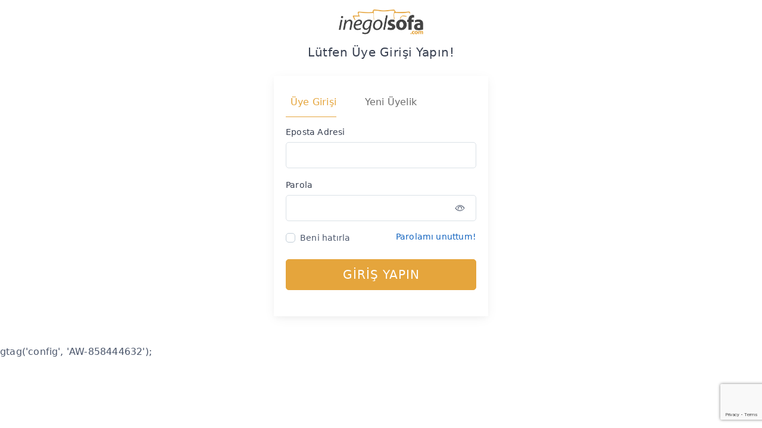

--- FILE ---
content_type: text/html; charset=UTF-8
request_url: https://www.inegolsofa.com/uye-girisi?r=takim-12130
body_size: 7255
content:

<!DOCTYPE html>
<html lang="tr">
<head>
    <meta charset="utf-8">
    <meta name="viewport" content="initial-scale=1, maximum-scale=5, minimum-scale=1, width=device-width, height=device-height">
    
        <link rel="icon" type="image/png" href="https://storage.googleapis.com/mobilya/resimler/47/favicon-631493e699778.png?v=3">

        <meta name="msapplication-TileColor" content="#ffffff">
    <meta name="theme-color" content="#ffffff">

    <link rel="preconnect" href="https://www.googletagmanager.com">
    <link rel="dns-prefetch" href="https://www.googletagmanager.com">
    <link rel="dns-prefetch" href="https://cdn.jsdelivr.net/">

    <link rel="stylesheet" media="screen" href="/vendor/simplebar/dist/simplebar.min.css">
    <link rel="stylesheet" media="screen" href="/vendor/tiny-slider/dist/tiny-slider.css">
    <link rel="stylesheet" media="screen" href="/vendor/nouislider/dist/nouislider.min.css">
    <link rel="stylesheet" media="screen" href="/css/theme.css">
    <link rel="stylesheet" href="https://cdn.jsdelivr.net/npm/bootstrap-icons@1.11.2/font/bootstrap-icons.min.css">

    <meta name="generator" content="Mobilya Takip">

    
    <style>
        
        .tdFiyatKart {display: none !important;}         #urunbilgi tr,body{background-color:#fff}.line-clamp-4,.zoomimg{overflow:hidden}body{letter-spacing:.012rem;overflow-y:scroll;overflow-x:hidden;-ms-text-size-adjust:100%;-webkit-text-size-adjust:100%;font-family:system-ui,-apple-system,"Segoe UI",Roboto,Ubuntu,Cantarell,"Noto Sans",sans-serif}a{color:#1565c0}.w124{width:124px}.h36{height:36px}.center-input{text-align:center;text-align-last:end}.select2-dropdown{z-index:2000!important}.indirimyuzde{border-radius:4px}i{font-size:1.25rem}.btn i,button i{font-size:1rem}.card{border-radius:0}.navbar-expand-lg .navbar-nav .nav-link{padding-top:.75rem;padding-bottom:.75rem}#ekmenu .nav-item,.etiketler img,.noUi-active .noUi-tooltip{display:block}#ekmenu .nav-link{padding:.5rem 0}.bgfa{background-color:#fafafa}.mh48{min-height:48px}.mh140{min-height:140px}.fw500{font-weight:500}.fw600{font-weight:600}.border-gri{border:1px solid rgba(0,0,0,.085)}.text-muted{color:#626c82!important}.tns-carousel [data-controls]{background-color:#f3f5f9b5;border:0;width:3rem;height:3rem}.tns-carousel [data-controls=next]{right:.75rem}.tns-carousel [data-controls=prev]{left:.75rem}#sliderAltKategoriler .tns-item img{max-height:90px}.tablo-son-cizgisiz tbody>tr:last-child>*{border-bottom:0}#urunbilgi tr{transition:background-color 1s}.bgsari{background-color:#ffeb3b!important;transition:background-color 1s!important}.transition-kubik{transition:650ms cubic-bezier(.46, .03, .52, .96)}.opacityBir,.opacitySifir{-webkit-transition:opacity .6s ease-in-out;-moz-transition:opacity .6s ease-in-out;-ms-transition:opacity .6s ease-in-out;-o-transition:opacity .6s ease-in-out}.opacityBir{opacity:1}.opacitySifir{opacity:0}.uzeri-golgeli:hover{box-shadow:0 .3rem 1.525rem -.375rem rgba(0,0,0,.1)}.textGolge{text-shadow:-1px 2px 1px #777,0 1px 1px #777,1px 0 1px #777,0 -1px #777}.sliderYazi{position:absolute!important;bottom:20%;margin-left:150px}.w150{width:150px}.widget .border-bottom:last-child{border-bottom:none}.ps-15{padding-left:15px}.ps-30{padding-left:30px}.line-clamp-4{display:-webkit-box!important;-webkit-box-orient:vertical;-webkit-line-clamp:4}.navbar-tool-label{position:absolute;top:.1px;right:-.1rem;width:1.25rem;height:1.25rem;border-radius:50%;background-color:#fe696a;color:#fff;font-size:.75rem;font-weight:500;text-align:center;line-height:1.25rem}.btn-wishlist.btn-sm{background-color:#f3f5f99e;position:absolute;right:15px;z-index:5;top:45px!important}.zoomimg .btn-wishlist.btn-sm{bottom:40px;right:5px;top:auto!important}.btnsmftr .btn-wishlist.btn-sm{bottom:auto!important;top:0!important}.btn-primary.disabled,.btn-primary:disabled{background-color:#b5b5b5;border-color:#9e9e9e;color:#ddd!important}.btn-group-sm>.btn-wishlist.btn>i,.btn-wishlist.btn-sm>i{line-height:2.25rem}.h1,.h2,.h3,.h4,.h5,.h6,h1,h2,h3,h4,h5,h6{font-weight:400;letter-spacing:.5px}#gezilenTakimlarSlider .zoomimg .btn-wishlist.btn-sm,#ilgiliTakimlarSlider .zoomimg .btn-wishlist.btn-sm{bottom:auto;right:5px;top:5px!important}.product-price{min-height:54px}.table>:not(caption)>*>*{padding:.5rem .25rem;border-bottom-width:0}#gezilenTakimlarSlider .product-price{min-height:auto}.zoomimg:hover{box-shadow:0 .25rem .5625rem -.0625rem rgb(0 0 0 / 3%),0 .275rem 1.25rem -.0625rem rgb(0 0 0 / 5%)!important}.zoomimg,.zoomimg img{transition:.2s ease-in-out}.foto{margin:0 auto;display:block}.modalFotoAdi{text-align:center;padding:.25rem!important;font-size:.875rem!important}.text-mavi{color:#1565c0!important}.breadcrumb-item>a{padding:6px}.widget-list-item{margin-bottom:1px}.widget-list-link{padding:6px 0}.fotolarDiv{min-height:540px}#h3Ilgililer{min-height:334px}.sl-wrapper .sl-close{color:#fafafa!important}.slayt{height:280px;background-size:contain;background-position:center;background-repeat:no-repeat;background-position-y:top}.yatayBanner,.yatayUstBanner{background-size:cover;background-position:center;background-repeat:no-repeat;transition:.5s}.yatayUstBanner{height:50px;line-height:50px;font-weight:500;font-size:1.2rem}.yatayBanner{height:300px}#ustOzelBanner span{font-size:1.2rem;font-weight:700}.col-md-4 .thmbc img{max-height:216px;margin-bottom:3px}.col-md-3 .thmbc img{max-height:170px}.navbar-nav a:first-child{padding-left:0!important}.navbar-tool-icon-box{width:2.5rem}.tns-carousel .tns-nav-inside{background-color:#f8f8f8}.gizle,.noUi-pips-horizontal,.noUi-tooltip{display:none}.urunParcalari .btn i,.urunParcalari button i{font-size:.8125rem!important}.urunParcalari .border-bottom{border-bottom:none!important}.table>:not(:last-child)>:last-child>*{border-bottom-color:#e3e9ef}.lsp06{padding:0 .75rem}.input-group-sm>.btn,.input-group-sm>.form-select,.input-group-sm>.input-group-text{padding:.3995rem .75rem!important}.alturunler{line-height:1.6rem!important;margin-top:5px}.ls-1{letter-spacing:1px}.accordion-item,.divurunBilgi{margin-left:15px;margin-right:15px}button.accordion-button{transition:.5s;padding-left:5px;padding-right:5px}.accordion-button:not(.collapsed){box-shadow:none;font-size:1.125rem}.logo-mobil{max-width:180px;max-height:50px;margin-top:5px}.filtre-sirala,.filtre-sirala-mobil{cursor:pointer}#navbarCollapseMobil .list-group-item{border:0;padding:.5rem}#navbarCollapseMobil .btn-outline-secondary:active,#navbarCollapseMobil .btn-outline-secondary:hover{background-color:inherit!important}#navbarCollapseMobil .card-body{margin-left:12px;margin-right:12px;border-left:0;border-right:0}.range-slider-ui{margin:2rem 0 1.5rem!important}.noUi-horizontal .noUi-tooltip{bottom:auto!important;top:115%!important}.golge-ust{box-shadow:-1.25rem 0 2rem 0 rgb(43 52 69 / 15%)}.etiketler{position:absolute;z-index:1;left:3px;top:5px}.etiket{display:block;font-size:.75rem;padding:1px 5px;margin:3px 0;border-radius:3px}.sticky-top{z-index:20!important}.offcanvas-end{width:360px}.enust i,.navbar-tool-icon{vertical-align:middle}iframe{min-height:400px}.navmt .genis{width:100%;left:0;right:0}.navmt .dropdown-menu>li{display:table-cell}.navmt .genisrow{max-width:1140px;margin:0 auto}.mobFiyatFont{font-size:initial}#divUrunler .col-md-7 .etiketler{position:inherit}#divUrunler .col-md-7 .etiket{display:inline-block;margin-right:5px}#divUrunler .product-card .card-body,#gezilenTakimlarSlider .product-card .card-body,#ilgiliTakimlarSlider .product-card .card-body{padding:1.25rem .5rem}
        .enust {font-size: 0.875rem;height: 31px;line-height: 31px;background-color: #ffffffff;border-bottom: 1px solid #ffffffff;}
        .enust i {font-size: 1rem}  .enust a, .enust i, .enust a:active, .enust a:visited {color:#9b9b9bff !important;}
        .btn-beni-arayin {color:#0051b2ff !important;background-color:#ffffffff !important;border: 1px solid #0051b2ff;}
        .btn-whatsapp {color:#138f60ff !important;background-color:#ffffffff !important;border: 1px solid #138f60ff;}
        .bg-ust {background-color:#ffffffff !important;}
        .navbar-stuck-menu {height:49px;background-color:#ffffffff !important;border-bottom: 1px solid #ffffffff;}
        .menuustitem, .nav-link {color:#6d6d6dff !important;}
        .dropdown-menu .nav-link {color:#4b566b !important;}
        .navbar-stuck-menu a:active {color:#e3e3e3 !important;}
        #ustOzelBanner {height: 50px;margin: 0;line-height:50px;background-color: #7aabffff;color: #ffffffff;}
        #navbarCollapseMobil .navmobil-link,#navbarCollapseMobil .list-group-item {color:#6d6d6dff !important;}
        .btn-primary {background-color: #e5a53c;border-color: #e5a53c;}
        .btn-primary.btn-shadow {box-shadow: 0 0.5rem 1.125rem -0.5rem #e5a53c;}
        .btn-primary:hover, .btn-primary:active, .btn-primary:focus,
        .btn-primary.active, .btn-primary.show {background-color: #e5a53ccc;border-color: #e5a53ccc;}
        .btn-outline-primary {border-color: #e5a53cff;color: #e5a53cff;}
        .btn-outline-primary:hover {background-color: transparent !important;color:#111 !important;}
        .bg-primary, .navbar-tool-label, .nav-tabs .nav-link.active::before, .range-slider-ui .noUi-connect {background-color: #e5a53cff !important;}
        .text-danger {color:  #138f60ff !important;}
        .text-primary, .nav-tabs .nav-link.active,
        .nav-tabs .nav-item.show .nav-link, a.nav-link:hover {color:  #e5a53cff !important;}
        .nav-tabs .nav-link.active, .nav-tabs .nav-item.show .nav-link {border-color:  #e5a53cff !important;}
        .divSepetim {background-color: #374050ff;}
        .step-item, .divSepetim, .divSepetim h3 {color: #ffffffff !important;}
        .form-check-input:checked, .step-item.active .step-count, .step-item.active .step-progress {border-color: #e5a53cff !important;background-color: #e5a53cff !important;}

        @media only screen and (min-width:760px){.zoomimg img:hover{transform:scale(1.02)}}
        @media screen and (min-width:1920px){.slayt{height:450px;background-size:cover}}
        @media screen and (min-width:992px){.btnGrupAdetler .paketAdet,.btnGrupAdetler .takimAdet,.btnGrupAdetler .urunAdet{padding-right:0}}
        @media screen and (max-width:992px){.btnGrupAdetler .paketAdet,.btnGrupAdetler .takimAdet,.btnGrupAdetler .urunAdet{padding:6px}.tns-carousel.tns-controls-outside{padding:0 .7rem!important}}
        @media screen and (max-width:576px){header .container{padding-right:.25rem}.foto{min-height:124px !important}.navbar-brand{margin-right:.5rem}.navbar-brand>img{width:124px!important}.etiketler{position:initial}.fotolarDiv .etiketler{padding-left:.5rem;position:absolute}.etiket,.etiketler img{display:inline-block;margin-right:1px}.fotolarDiv{min-height:230px}#h3Ilgililer{min-height:267px}.mh164-m{min-height:164px}.mh140-m{min-height:140px}.mh128-m{min-height:128px}.h900-m{height:900px}.h1020-m{min-height:960px!important;overflow:hidden}.mh800-m{min-height:800px}.mobFiyatFont{font-size:1.25rem!important;padding-top:.5rem!important;padding-bottom:.5rem!important;display:block}.sepeteEkle{font-size:1rem!important}.etiketler img{width:64px!important}.zoomimg:hover{border:1px solid #fff!important}.offcanvas-end{width:100%}.card-body{padding:1rem}.accordion-body{padding:.25rem}.center-input{text-align:center;text-align-last:center}.yatayUstBanner{height:50px}.ps-30{padding-left:10px}.breadcrumb{font-size:.75rem}.navbar-tool-icon{font-size:1.125rem}#divUrunler .product-card .card-body,#gezilenTakimlarSlider .product-card .card-body,#ilgiliTakimlarSlider .product-card .card-body{padding:.75rem 0}}
        @media (min-width:1280px){.container,.container-lg,.container-md,.container-sm,.container-xl{max-width:1170px}}
        </style>

<!-- Global site tag (gtag.js) - Google Analytics -->
<script async src="https://www.googletagmanager.com/gtag/js?id=UA-93284100-1"></script>
<script>
  window.dataLayer = window.dataLayer || [];
  function gtag(){dataLayer.push(arguments);}
  gtag('js', new Date());
  gtag('config', 'UA-93284100-1');
</script>

<meta name="p:domain_verify" content="561363870ed7b91e3ddb8e966686df50">
<meta name="google-site-verification" content="VB0wSlcoWIZ9g2hzzzfAqGOeO7to_HvHvOauH5bINGE">
<meta name="facebook-domain-verification" content="e5m6a0da38n3epp2dur3r929pz0gd7"><!-- Google Tag Manager -->
<script>(function(w,d,s,l,i){w[l]=w[l]||[];w[l].push({'gtm.start':
new Date().getTime(),event:'gtm.js'});var f=d.getElementsByTagName(s)[0],
j=d.createElement(s),dl=l!='dataLayer'?'&l='+l:'';j.async=true;j.src=
'https://www.googletagmanager.com/gtm.js?id='+i+dl;f.parentNode.insertBefore(j,f);
})(window,document,'script','dataLayer','GTM-KJR962R');</script>
<!-- End Google Tag Manager -->
<title>Lütfen Üye Girişi Yapın! - İnegölSofa</title>
<meta name="description" content="İnegöl mobilyası siparişlerinizi görüntülemek ve takip etmek için Lütfen Giriş Yapın! sorularınız için İnegölSofa personeli ile iletişime geçi">
<link rel="canonical" href="https://www.inegolsofa.com/uye-girisi" />
<style>
    .tab {
        overflow: hidden;
        margin-bottom: -1px !important;
    }

    .tab .tabHeader {
        background-color: inherit;
        float: left;
        border: 1px solid #f9f9f9;
        outline: none;
        cursor: pointer;
        padding: 14px 16px;
        transition: 0.3s;
        border-bottom: 0;
    }

    .tab .tabHeader:hover {
        /*background-color: #fff;*/
        opacity: .8;
    }

    .tab .tabHeader.active {
        background-color: #fff !important;
        border-top-left-radius: 5px;
        border-top-right-radius: 5px;

        border: 1px solid #e0e0e0;
        border-bottom: 0 !important;
    }

    .tabcontent {
        display: none;
        padding: 6px 12px;
        border-top: none !important;
        border-bottom-left-radius: 5px;
        border-bottom-right-radius: 5px;
        border-top-right-radius: 5px;
    }

 .tab, .tabcontent,  .divGiris {
        max-width:400px;
     width:100%;
        margin: 0 auto;
    }

    .icerik {
        margin-top: 40px;
    }

    .parolaDiv {
        position: relative;
    }
    .parolaTgl {
        position: absolute;
        top: 50%;
        right: 0.625rem;
        margin-bottom: 0;
        padding: 0.5rem;
        transform: translateY(-50%);
        font-size: 1.0625rem;
        line-height: 1;
        cursor: pointer;
    }
    .parolaCb {
        display: none;;
    }

</style>

<script type="text/javascript">

    var onSubmit = function(token) {
        console.log('giris tamam.');
        document.getElementById("signin-tab").submit();
    };
    var onSubmitKayit = function(token) {
        console.log('giris tamam.');
        document.getElementById("signup-tab").submit();
    };

    var widgetId1;
    var widgetId2;
    var onloadCallback = function() {
        widgetId1 = grecaptcha.render('dvrcpth', {
            'sitekey' : '6LfMyTYiAAAAANysm2B9d4PDucwWjx1SqShYr-1e',
            'callback' : onSubmitKayit 
        });
        widgetId2 = grecaptcha.render('btnGiris', {
            'sitekey' : '6Lcr_zYiAAAAAF4IMi74CrMM-gIXbD2AsBE7peTP',
            'callback' : onSubmit
        });
    };
</script>

</head>
<body>

    <div class="container pb-5">

        <div class="text-center p-3">
            <a href="/" title="Anasayfa">
                <img src="https://storage.googleapis.com/mobilya/firma/firma-596400938de39.png" width="142" alt="İnegölSofa">
            </a>
            <h1 class="h5 pt-2 mt-md-2">Lütfen Üye Girişi Yapın!</h1>
        </div>

        
        <div class="row justify-content-center">

            <div class="col-lg-4">

                
                <div class="card border-0 shadow">
                    <div class="card-body">

                    <ul class="nav nav-tabs card-header-tabs" role="tablist">
                        <li class="nav-item"><a class="nav-link fw-medium active" href="#signin-tab" data-bs-toggle="tab" role="tab" aria-selected="true"><i class="ci-unlocked me-2 mt-n1"></i>Üye Girişi</a></li>
                        <li class="nav-item"><a class="nav-link fw-medium" href="#signup-tab" data-bs-toggle="tab" role="tab" aria-selected="false"><i class="ci-user me-2 mt-n1"></i>Yeni Üyelik</a></li>
                    </ul>

                <div class="tab-content py-4">
                    <form class="needs-validation tab-pane fade show active" method="post" autocomplete="off" novalidate id="signin-tab">
                        <div class="mb-3">
                            <label class="form-label" for="epostaAdresi">Eposta Adresi</label>
                            <input class="form-control" type="email" id="epostaAdresi" name="epostaAdresi" required>
                            <div class="invalid-feedback">Geçersiz bir eposta adresi girdiniz.</div>
                        </div>
                        <div class="mb-3">
                            <label class="form-label" for="parola">Parola</label>
                            <div class="parolaDiv">
                                <span class="btn btn-icon parolaTgl" id="btnParola1"><i id="goz1" class="bi bi-eye"></i></span>
                                <input class="form-control" type="password" id="parola" name="parola" required>
                            </div>
                        </div>
                        <div class="mb-3 d-flex flex-wrap justify-content-between">
                            <div class="form-check mb-2">
                                <input class="form-check-input" type="checkbox" id="si-remember" name="si-remember">
                                <label class="form-check-label" for="si-remember">Beni hatırla</label>
                            </div><a class="fs-sm" href="#">Parolamı unuttum!</a>
                        </div>

                        <button id="btnGiris" class="btn btn-primary d-block w-100 fw500 fs-5 ls-1" type="submit">GİRİŞ YAPIN</button>
                    </form>

                    <form method="post" class="needs-validation tab-pane fade" autocomplete="off" novalidate id="signup-tab">
                        <div class="mb-3">
                            <label class="form-label" for="adi">Ad</label>
                            <input class="form-control" type="text" id="adi" name="adi" required>
                            <div class="invalid-feedback">Adınızı giriniz.</div>
                        </div>
                        <div class="mb-3">
                            <label class="form-label" for="soyadi">Soyad</label>
                            <input class="form-control" type="text" id="soyad" name="soyad" required>
                            <div class="invalid-feedback">Soyadınız giriniz.</div>
                        </div>
                        <div class="mb-3">
                            <label class="form-label" for="epostaAdresiYeni">Eposta Adresi</label>
                            <input class="form-control" type="email" id="epostaAdresiYeni" name="epostaAdresiYeni" required />
                            <div class="invalid-feedback">Geçersiz bir eposta adresi girdiniz..</div>
                        </div>
                        <div class="mb-3">
                            <label class="form-label" for="parolaYeni">Parola</label>
                            <div class="parolaDiv">
                                <span class="btn btn-icon parolaTgl" id="btnParola2"><i id="goz2" class="bi bi-eye"></i></span>
                                <input class="form-control" type="password" id="parolaYeni" name="parolaYeni" required>
                            </div>

                        </div>
                        <div id="dvrcpth" class="mb-2 text-center" style="min-height:80px;padding-left:8px;"></div>
                        <button class="btn btn-primary d-block w-100 fw500 fs-5 ls-1" type="submit">KAYIT OL</button>
                    </form>
                </div>

                    </div>
                </div>
            </div>
        </div>

        
    </div>

    <a class="btn-scroll-top" href="#top" data-scroll><span class="btn-scroll-top-tooltip text-muted fs-sm me-2">Yukarı</span><i class="btn-scroll-top-icon ci-arrow-up">   </i></a>


    <script src="https://www.google.com/recaptcha/api.js?onload=onloadCallback&render=explicit" async defer></script>

    <script src="https://www.google.com/recaptcha/api.js" async defer></script>

    <!-- Vendor scrits: js libraries and plugins-->
    <script src="/vendor/bootstrap/dist/js/bootstrap.bundle.min.js"></script>
    <script src="/vendor/simplebar/dist/simplebar.min.js"></script>
    <script src="/vendor/tiny-slider/dist/min/tiny-slider.js"></script>
    <script src="/vendor/smooth-scroll/dist/smooth-scroll.polyfills.min.js"></script>
    <script src="/vendor/nouislider/dist/nouislider.min.js"></script>
    <!-- Main theme script-->
    <script src="/js/theme.min.js"></script>
    <script src="https://ajax.googleapis.com/ajax/libs/jquery/3.5.1/jquery.min.js"></script>

    <script>

        $(document).ready(function () {

            let gozGoster1 = false;
            let gozGoster2 = false;

            $('#btnParola1').on('click', function(e) {

                e.preventDefault();

                if(gozGoster1 === true) {
                    $("#goz1").removeClass("bi-eye-slash");
                    $("#goz1").addClass("bi-eye");
                    $("#parola").attr("type", "password");
                    gozGoster1 = false;
                }
                else {
                    $("#goz1").removeClass("bi-eye");
                    $("#goz1").addClass("bi-eye-slash");
                    $("#parola").attr("type", "text");
                    gozGoster1 = true;
                }
            });

            $('#btnParola2').on('click', function(e) {

                e.preventDefault();

                if(gozGoster2 === true) {
                    $("#goz2").removeClass("bi-eye-slash");
                    $("#goz2").addClass("bi-eye");
                    $("#parolaYeni").attr("type", "password");
                    gozGoster2 = false;
                }
                else {
                    $("#goz2").removeClass("bi-eye");
                    $("#goz2").addClass("bi-eye-slash");
                    $("#parolaYeni").attr("type", "text");
                    gozGoster2 = true;
                }
            });

        });

    </script>



</body>
</html>

--- FILE ---
content_type: text/html; charset=utf-8
request_url: https://www.google.com/recaptcha/api2/anchor?ar=1&k=6LfMyTYiAAAAANysm2B9d4PDucwWjx1SqShYr-1e&co=aHR0cHM6Ly93d3cuaW5lZ29sc29mYS5jb206NDQz&hl=en&v=PoyoqOPhxBO7pBk68S4YbpHZ&size=normal&anchor-ms=20000&execute-ms=30000&cb=nh1xhuew6tsh
body_size: 49368
content:
<!DOCTYPE HTML><html dir="ltr" lang="en"><head><meta http-equiv="Content-Type" content="text/html; charset=UTF-8">
<meta http-equiv="X-UA-Compatible" content="IE=edge">
<title>reCAPTCHA</title>
<style type="text/css">
/* cyrillic-ext */
@font-face {
  font-family: 'Roboto';
  font-style: normal;
  font-weight: 400;
  font-stretch: 100%;
  src: url(//fonts.gstatic.com/s/roboto/v48/KFO7CnqEu92Fr1ME7kSn66aGLdTylUAMa3GUBHMdazTgWw.woff2) format('woff2');
  unicode-range: U+0460-052F, U+1C80-1C8A, U+20B4, U+2DE0-2DFF, U+A640-A69F, U+FE2E-FE2F;
}
/* cyrillic */
@font-face {
  font-family: 'Roboto';
  font-style: normal;
  font-weight: 400;
  font-stretch: 100%;
  src: url(//fonts.gstatic.com/s/roboto/v48/KFO7CnqEu92Fr1ME7kSn66aGLdTylUAMa3iUBHMdazTgWw.woff2) format('woff2');
  unicode-range: U+0301, U+0400-045F, U+0490-0491, U+04B0-04B1, U+2116;
}
/* greek-ext */
@font-face {
  font-family: 'Roboto';
  font-style: normal;
  font-weight: 400;
  font-stretch: 100%;
  src: url(//fonts.gstatic.com/s/roboto/v48/KFO7CnqEu92Fr1ME7kSn66aGLdTylUAMa3CUBHMdazTgWw.woff2) format('woff2');
  unicode-range: U+1F00-1FFF;
}
/* greek */
@font-face {
  font-family: 'Roboto';
  font-style: normal;
  font-weight: 400;
  font-stretch: 100%;
  src: url(//fonts.gstatic.com/s/roboto/v48/KFO7CnqEu92Fr1ME7kSn66aGLdTylUAMa3-UBHMdazTgWw.woff2) format('woff2');
  unicode-range: U+0370-0377, U+037A-037F, U+0384-038A, U+038C, U+038E-03A1, U+03A3-03FF;
}
/* math */
@font-face {
  font-family: 'Roboto';
  font-style: normal;
  font-weight: 400;
  font-stretch: 100%;
  src: url(//fonts.gstatic.com/s/roboto/v48/KFO7CnqEu92Fr1ME7kSn66aGLdTylUAMawCUBHMdazTgWw.woff2) format('woff2');
  unicode-range: U+0302-0303, U+0305, U+0307-0308, U+0310, U+0312, U+0315, U+031A, U+0326-0327, U+032C, U+032F-0330, U+0332-0333, U+0338, U+033A, U+0346, U+034D, U+0391-03A1, U+03A3-03A9, U+03B1-03C9, U+03D1, U+03D5-03D6, U+03F0-03F1, U+03F4-03F5, U+2016-2017, U+2034-2038, U+203C, U+2040, U+2043, U+2047, U+2050, U+2057, U+205F, U+2070-2071, U+2074-208E, U+2090-209C, U+20D0-20DC, U+20E1, U+20E5-20EF, U+2100-2112, U+2114-2115, U+2117-2121, U+2123-214F, U+2190, U+2192, U+2194-21AE, U+21B0-21E5, U+21F1-21F2, U+21F4-2211, U+2213-2214, U+2216-22FF, U+2308-230B, U+2310, U+2319, U+231C-2321, U+2336-237A, U+237C, U+2395, U+239B-23B7, U+23D0, U+23DC-23E1, U+2474-2475, U+25AF, U+25B3, U+25B7, U+25BD, U+25C1, U+25CA, U+25CC, U+25FB, U+266D-266F, U+27C0-27FF, U+2900-2AFF, U+2B0E-2B11, U+2B30-2B4C, U+2BFE, U+3030, U+FF5B, U+FF5D, U+1D400-1D7FF, U+1EE00-1EEFF;
}
/* symbols */
@font-face {
  font-family: 'Roboto';
  font-style: normal;
  font-weight: 400;
  font-stretch: 100%;
  src: url(//fonts.gstatic.com/s/roboto/v48/KFO7CnqEu92Fr1ME7kSn66aGLdTylUAMaxKUBHMdazTgWw.woff2) format('woff2');
  unicode-range: U+0001-000C, U+000E-001F, U+007F-009F, U+20DD-20E0, U+20E2-20E4, U+2150-218F, U+2190, U+2192, U+2194-2199, U+21AF, U+21E6-21F0, U+21F3, U+2218-2219, U+2299, U+22C4-22C6, U+2300-243F, U+2440-244A, U+2460-24FF, U+25A0-27BF, U+2800-28FF, U+2921-2922, U+2981, U+29BF, U+29EB, U+2B00-2BFF, U+4DC0-4DFF, U+FFF9-FFFB, U+10140-1018E, U+10190-1019C, U+101A0, U+101D0-101FD, U+102E0-102FB, U+10E60-10E7E, U+1D2C0-1D2D3, U+1D2E0-1D37F, U+1F000-1F0FF, U+1F100-1F1AD, U+1F1E6-1F1FF, U+1F30D-1F30F, U+1F315, U+1F31C, U+1F31E, U+1F320-1F32C, U+1F336, U+1F378, U+1F37D, U+1F382, U+1F393-1F39F, U+1F3A7-1F3A8, U+1F3AC-1F3AF, U+1F3C2, U+1F3C4-1F3C6, U+1F3CA-1F3CE, U+1F3D4-1F3E0, U+1F3ED, U+1F3F1-1F3F3, U+1F3F5-1F3F7, U+1F408, U+1F415, U+1F41F, U+1F426, U+1F43F, U+1F441-1F442, U+1F444, U+1F446-1F449, U+1F44C-1F44E, U+1F453, U+1F46A, U+1F47D, U+1F4A3, U+1F4B0, U+1F4B3, U+1F4B9, U+1F4BB, U+1F4BF, U+1F4C8-1F4CB, U+1F4D6, U+1F4DA, U+1F4DF, U+1F4E3-1F4E6, U+1F4EA-1F4ED, U+1F4F7, U+1F4F9-1F4FB, U+1F4FD-1F4FE, U+1F503, U+1F507-1F50B, U+1F50D, U+1F512-1F513, U+1F53E-1F54A, U+1F54F-1F5FA, U+1F610, U+1F650-1F67F, U+1F687, U+1F68D, U+1F691, U+1F694, U+1F698, U+1F6AD, U+1F6B2, U+1F6B9-1F6BA, U+1F6BC, U+1F6C6-1F6CF, U+1F6D3-1F6D7, U+1F6E0-1F6EA, U+1F6F0-1F6F3, U+1F6F7-1F6FC, U+1F700-1F7FF, U+1F800-1F80B, U+1F810-1F847, U+1F850-1F859, U+1F860-1F887, U+1F890-1F8AD, U+1F8B0-1F8BB, U+1F8C0-1F8C1, U+1F900-1F90B, U+1F93B, U+1F946, U+1F984, U+1F996, U+1F9E9, U+1FA00-1FA6F, U+1FA70-1FA7C, U+1FA80-1FA89, U+1FA8F-1FAC6, U+1FACE-1FADC, U+1FADF-1FAE9, U+1FAF0-1FAF8, U+1FB00-1FBFF;
}
/* vietnamese */
@font-face {
  font-family: 'Roboto';
  font-style: normal;
  font-weight: 400;
  font-stretch: 100%;
  src: url(//fonts.gstatic.com/s/roboto/v48/KFO7CnqEu92Fr1ME7kSn66aGLdTylUAMa3OUBHMdazTgWw.woff2) format('woff2');
  unicode-range: U+0102-0103, U+0110-0111, U+0128-0129, U+0168-0169, U+01A0-01A1, U+01AF-01B0, U+0300-0301, U+0303-0304, U+0308-0309, U+0323, U+0329, U+1EA0-1EF9, U+20AB;
}
/* latin-ext */
@font-face {
  font-family: 'Roboto';
  font-style: normal;
  font-weight: 400;
  font-stretch: 100%;
  src: url(//fonts.gstatic.com/s/roboto/v48/KFO7CnqEu92Fr1ME7kSn66aGLdTylUAMa3KUBHMdazTgWw.woff2) format('woff2');
  unicode-range: U+0100-02BA, U+02BD-02C5, U+02C7-02CC, U+02CE-02D7, U+02DD-02FF, U+0304, U+0308, U+0329, U+1D00-1DBF, U+1E00-1E9F, U+1EF2-1EFF, U+2020, U+20A0-20AB, U+20AD-20C0, U+2113, U+2C60-2C7F, U+A720-A7FF;
}
/* latin */
@font-face {
  font-family: 'Roboto';
  font-style: normal;
  font-weight: 400;
  font-stretch: 100%;
  src: url(//fonts.gstatic.com/s/roboto/v48/KFO7CnqEu92Fr1ME7kSn66aGLdTylUAMa3yUBHMdazQ.woff2) format('woff2');
  unicode-range: U+0000-00FF, U+0131, U+0152-0153, U+02BB-02BC, U+02C6, U+02DA, U+02DC, U+0304, U+0308, U+0329, U+2000-206F, U+20AC, U+2122, U+2191, U+2193, U+2212, U+2215, U+FEFF, U+FFFD;
}
/* cyrillic-ext */
@font-face {
  font-family: 'Roboto';
  font-style: normal;
  font-weight: 500;
  font-stretch: 100%;
  src: url(//fonts.gstatic.com/s/roboto/v48/KFO7CnqEu92Fr1ME7kSn66aGLdTylUAMa3GUBHMdazTgWw.woff2) format('woff2');
  unicode-range: U+0460-052F, U+1C80-1C8A, U+20B4, U+2DE0-2DFF, U+A640-A69F, U+FE2E-FE2F;
}
/* cyrillic */
@font-face {
  font-family: 'Roboto';
  font-style: normal;
  font-weight: 500;
  font-stretch: 100%;
  src: url(//fonts.gstatic.com/s/roboto/v48/KFO7CnqEu92Fr1ME7kSn66aGLdTylUAMa3iUBHMdazTgWw.woff2) format('woff2');
  unicode-range: U+0301, U+0400-045F, U+0490-0491, U+04B0-04B1, U+2116;
}
/* greek-ext */
@font-face {
  font-family: 'Roboto';
  font-style: normal;
  font-weight: 500;
  font-stretch: 100%;
  src: url(//fonts.gstatic.com/s/roboto/v48/KFO7CnqEu92Fr1ME7kSn66aGLdTylUAMa3CUBHMdazTgWw.woff2) format('woff2');
  unicode-range: U+1F00-1FFF;
}
/* greek */
@font-face {
  font-family: 'Roboto';
  font-style: normal;
  font-weight: 500;
  font-stretch: 100%;
  src: url(//fonts.gstatic.com/s/roboto/v48/KFO7CnqEu92Fr1ME7kSn66aGLdTylUAMa3-UBHMdazTgWw.woff2) format('woff2');
  unicode-range: U+0370-0377, U+037A-037F, U+0384-038A, U+038C, U+038E-03A1, U+03A3-03FF;
}
/* math */
@font-face {
  font-family: 'Roboto';
  font-style: normal;
  font-weight: 500;
  font-stretch: 100%;
  src: url(//fonts.gstatic.com/s/roboto/v48/KFO7CnqEu92Fr1ME7kSn66aGLdTylUAMawCUBHMdazTgWw.woff2) format('woff2');
  unicode-range: U+0302-0303, U+0305, U+0307-0308, U+0310, U+0312, U+0315, U+031A, U+0326-0327, U+032C, U+032F-0330, U+0332-0333, U+0338, U+033A, U+0346, U+034D, U+0391-03A1, U+03A3-03A9, U+03B1-03C9, U+03D1, U+03D5-03D6, U+03F0-03F1, U+03F4-03F5, U+2016-2017, U+2034-2038, U+203C, U+2040, U+2043, U+2047, U+2050, U+2057, U+205F, U+2070-2071, U+2074-208E, U+2090-209C, U+20D0-20DC, U+20E1, U+20E5-20EF, U+2100-2112, U+2114-2115, U+2117-2121, U+2123-214F, U+2190, U+2192, U+2194-21AE, U+21B0-21E5, U+21F1-21F2, U+21F4-2211, U+2213-2214, U+2216-22FF, U+2308-230B, U+2310, U+2319, U+231C-2321, U+2336-237A, U+237C, U+2395, U+239B-23B7, U+23D0, U+23DC-23E1, U+2474-2475, U+25AF, U+25B3, U+25B7, U+25BD, U+25C1, U+25CA, U+25CC, U+25FB, U+266D-266F, U+27C0-27FF, U+2900-2AFF, U+2B0E-2B11, U+2B30-2B4C, U+2BFE, U+3030, U+FF5B, U+FF5D, U+1D400-1D7FF, U+1EE00-1EEFF;
}
/* symbols */
@font-face {
  font-family: 'Roboto';
  font-style: normal;
  font-weight: 500;
  font-stretch: 100%;
  src: url(//fonts.gstatic.com/s/roboto/v48/KFO7CnqEu92Fr1ME7kSn66aGLdTylUAMaxKUBHMdazTgWw.woff2) format('woff2');
  unicode-range: U+0001-000C, U+000E-001F, U+007F-009F, U+20DD-20E0, U+20E2-20E4, U+2150-218F, U+2190, U+2192, U+2194-2199, U+21AF, U+21E6-21F0, U+21F3, U+2218-2219, U+2299, U+22C4-22C6, U+2300-243F, U+2440-244A, U+2460-24FF, U+25A0-27BF, U+2800-28FF, U+2921-2922, U+2981, U+29BF, U+29EB, U+2B00-2BFF, U+4DC0-4DFF, U+FFF9-FFFB, U+10140-1018E, U+10190-1019C, U+101A0, U+101D0-101FD, U+102E0-102FB, U+10E60-10E7E, U+1D2C0-1D2D3, U+1D2E0-1D37F, U+1F000-1F0FF, U+1F100-1F1AD, U+1F1E6-1F1FF, U+1F30D-1F30F, U+1F315, U+1F31C, U+1F31E, U+1F320-1F32C, U+1F336, U+1F378, U+1F37D, U+1F382, U+1F393-1F39F, U+1F3A7-1F3A8, U+1F3AC-1F3AF, U+1F3C2, U+1F3C4-1F3C6, U+1F3CA-1F3CE, U+1F3D4-1F3E0, U+1F3ED, U+1F3F1-1F3F3, U+1F3F5-1F3F7, U+1F408, U+1F415, U+1F41F, U+1F426, U+1F43F, U+1F441-1F442, U+1F444, U+1F446-1F449, U+1F44C-1F44E, U+1F453, U+1F46A, U+1F47D, U+1F4A3, U+1F4B0, U+1F4B3, U+1F4B9, U+1F4BB, U+1F4BF, U+1F4C8-1F4CB, U+1F4D6, U+1F4DA, U+1F4DF, U+1F4E3-1F4E6, U+1F4EA-1F4ED, U+1F4F7, U+1F4F9-1F4FB, U+1F4FD-1F4FE, U+1F503, U+1F507-1F50B, U+1F50D, U+1F512-1F513, U+1F53E-1F54A, U+1F54F-1F5FA, U+1F610, U+1F650-1F67F, U+1F687, U+1F68D, U+1F691, U+1F694, U+1F698, U+1F6AD, U+1F6B2, U+1F6B9-1F6BA, U+1F6BC, U+1F6C6-1F6CF, U+1F6D3-1F6D7, U+1F6E0-1F6EA, U+1F6F0-1F6F3, U+1F6F7-1F6FC, U+1F700-1F7FF, U+1F800-1F80B, U+1F810-1F847, U+1F850-1F859, U+1F860-1F887, U+1F890-1F8AD, U+1F8B0-1F8BB, U+1F8C0-1F8C1, U+1F900-1F90B, U+1F93B, U+1F946, U+1F984, U+1F996, U+1F9E9, U+1FA00-1FA6F, U+1FA70-1FA7C, U+1FA80-1FA89, U+1FA8F-1FAC6, U+1FACE-1FADC, U+1FADF-1FAE9, U+1FAF0-1FAF8, U+1FB00-1FBFF;
}
/* vietnamese */
@font-face {
  font-family: 'Roboto';
  font-style: normal;
  font-weight: 500;
  font-stretch: 100%;
  src: url(//fonts.gstatic.com/s/roboto/v48/KFO7CnqEu92Fr1ME7kSn66aGLdTylUAMa3OUBHMdazTgWw.woff2) format('woff2');
  unicode-range: U+0102-0103, U+0110-0111, U+0128-0129, U+0168-0169, U+01A0-01A1, U+01AF-01B0, U+0300-0301, U+0303-0304, U+0308-0309, U+0323, U+0329, U+1EA0-1EF9, U+20AB;
}
/* latin-ext */
@font-face {
  font-family: 'Roboto';
  font-style: normal;
  font-weight: 500;
  font-stretch: 100%;
  src: url(//fonts.gstatic.com/s/roboto/v48/KFO7CnqEu92Fr1ME7kSn66aGLdTylUAMa3KUBHMdazTgWw.woff2) format('woff2');
  unicode-range: U+0100-02BA, U+02BD-02C5, U+02C7-02CC, U+02CE-02D7, U+02DD-02FF, U+0304, U+0308, U+0329, U+1D00-1DBF, U+1E00-1E9F, U+1EF2-1EFF, U+2020, U+20A0-20AB, U+20AD-20C0, U+2113, U+2C60-2C7F, U+A720-A7FF;
}
/* latin */
@font-face {
  font-family: 'Roboto';
  font-style: normal;
  font-weight: 500;
  font-stretch: 100%;
  src: url(//fonts.gstatic.com/s/roboto/v48/KFO7CnqEu92Fr1ME7kSn66aGLdTylUAMa3yUBHMdazQ.woff2) format('woff2');
  unicode-range: U+0000-00FF, U+0131, U+0152-0153, U+02BB-02BC, U+02C6, U+02DA, U+02DC, U+0304, U+0308, U+0329, U+2000-206F, U+20AC, U+2122, U+2191, U+2193, U+2212, U+2215, U+FEFF, U+FFFD;
}
/* cyrillic-ext */
@font-face {
  font-family: 'Roboto';
  font-style: normal;
  font-weight: 900;
  font-stretch: 100%;
  src: url(//fonts.gstatic.com/s/roboto/v48/KFO7CnqEu92Fr1ME7kSn66aGLdTylUAMa3GUBHMdazTgWw.woff2) format('woff2');
  unicode-range: U+0460-052F, U+1C80-1C8A, U+20B4, U+2DE0-2DFF, U+A640-A69F, U+FE2E-FE2F;
}
/* cyrillic */
@font-face {
  font-family: 'Roboto';
  font-style: normal;
  font-weight: 900;
  font-stretch: 100%;
  src: url(//fonts.gstatic.com/s/roboto/v48/KFO7CnqEu92Fr1ME7kSn66aGLdTylUAMa3iUBHMdazTgWw.woff2) format('woff2');
  unicode-range: U+0301, U+0400-045F, U+0490-0491, U+04B0-04B1, U+2116;
}
/* greek-ext */
@font-face {
  font-family: 'Roboto';
  font-style: normal;
  font-weight: 900;
  font-stretch: 100%;
  src: url(//fonts.gstatic.com/s/roboto/v48/KFO7CnqEu92Fr1ME7kSn66aGLdTylUAMa3CUBHMdazTgWw.woff2) format('woff2');
  unicode-range: U+1F00-1FFF;
}
/* greek */
@font-face {
  font-family: 'Roboto';
  font-style: normal;
  font-weight: 900;
  font-stretch: 100%;
  src: url(//fonts.gstatic.com/s/roboto/v48/KFO7CnqEu92Fr1ME7kSn66aGLdTylUAMa3-UBHMdazTgWw.woff2) format('woff2');
  unicode-range: U+0370-0377, U+037A-037F, U+0384-038A, U+038C, U+038E-03A1, U+03A3-03FF;
}
/* math */
@font-face {
  font-family: 'Roboto';
  font-style: normal;
  font-weight: 900;
  font-stretch: 100%;
  src: url(//fonts.gstatic.com/s/roboto/v48/KFO7CnqEu92Fr1ME7kSn66aGLdTylUAMawCUBHMdazTgWw.woff2) format('woff2');
  unicode-range: U+0302-0303, U+0305, U+0307-0308, U+0310, U+0312, U+0315, U+031A, U+0326-0327, U+032C, U+032F-0330, U+0332-0333, U+0338, U+033A, U+0346, U+034D, U+0391-03A1, U+03A3-03A9, U+03B1-03C9, U+03D1, U+03D5-03D6, U+03F0-03F1, U+03F4-03F5, U+2016-2017, U+2034-2038, U+203C, U+2040, U+2043, U+2047, U+2050, U+2057, U+205F, U+2070-2071, U+2074-208E, U+2090-209C, U+20D0-20DC, U+20E1, U+20E5-20EF, U+2100-2112, U+2114-2115, U+2117-2121, U+2123-214F, U+2190, U+2192, U+2194-21AE, U+21B0-21E5, U+21F1-21F2, U+21F4-2211, U+2213-2214, U+2216-22FF, U+2308-230B, U+2310, U+2319, U+231C-2321, U+2336-237A, U+237C, U+2395, U+239B-23B7, U+23D0, U+23DC-23E1, U+2474-2475, U+25AF, U+25B3, U+25B7, U+25BD, U+25C1, U+25CA, U+25CC, U+25FB, U+266D-266F, U+27C0-27FF, U+2900-2AFF, U+2B0E-2B11, U+2B30-2B4C, U+2BFE, U+3030, U+FF5B, U+FF5D, U+1D400-1D7FF, U+1EE00-1EEFF;
}
/* symbols */
@font-face {
  font-family: 'Roboto';
  font-style: normal;
  font-weight: 900;
  font-stretch: 100%;
  src: url(//fonts.gstatic.com/s/roboto/v48/KFO7CnqEu92Fr1ME7kSn66aGLdTylUAMaxKUBHMdazTgWw.woff2) format('woff2');
  unicode-range: U+0001-000C, U+000E-001F, U+007F-009F, U+20DD-20E0, U+20E2-20E4, U+2150-218F, U+2190, U+2192, U+2194-2199, U+21AF, U+21E6-21F0, U+21F3, U+2218-2219, U+2299, U+22C4-22C6, U+2300-243F, U+2440-244A, U+2460-24FF, U+25A0-27BF, U+2800-28FF, U+2921-2922, U+2981, U+29BF, U+29EB, U+2B00-2BFF, U+4DC0-4DFF, U+FFF9-FFFB, U+10140-1018E, U+10190-1019C, U+101A0, U+101D0-101FD, U+102E0-102FB, U+10E60-10E7E, U+1D2C0-1D2D3, U+1D2E0-1D37F, U+1F000-1F0FF, U+1F100-1F1AD, U+1F1E6-1F1FF, U+1F30D-1F30F, U+1F315, U+1F31C, U+1F31E, U+1F320-1F32C, U+1F336, U+1F378, U+1F37D, U+1F382, U+1F393-1F39F, U+1F3A7-1F3A8, U+1F3AC-1F3AF, U+1F3C2, U+1F3C4-1F3C6, U+1F3CA-1F3CE, U+1F3D4-1F3E0, U+1F3ED, U+1F3F1-1F3F3, U+1F3F5-1F3F7, U+1F408, U+1F415, U+1F41F, U+1F426, U+1F43F, U+1F441-1F442, U+1F444, U+1F446-1F449, U+1F44C-1F44E, U+1F453, U+1F46A, U+1F47D, U+1F4A3, U+1F4B0, U+1F4B3, U+1F4B9, U+1F4BB, U+1F4BF, U+1F4C8-1F4CB, U+1F4D6, U+1F4DA, U+1F4DF, U+1F4E3-1F4E6, U+1F4EA-1F4ED, U+1F4F7, U+1F4F9-1F4FB, U+1F4FD-1F4FE, U+1F503, U+1F507-1F50B, U+1F50D, U+1F512-1F513, U+1F53E-1F54A, U+1F54F-1F5FA, U+1F610, U+1F650-1F67F, U+1F687, U+1F68D, U+1F691, U+1F694, U+1F698, U+1F6AD, U+1F6B2, U+1F6B9-1F6BA, U+1F6BC, U+1F6C6-1F6CF, U+1F6D3-1F6D7, U+1F6E0-1F6EA, U+1F6F0-1F6F3, U+1F6F7-1F6FC, U+1F700-1F7FF, U+1F800-1F80B, U+1F810-1F847, U+1F850-1F859, U+1F860-1F887, U+1F890-1F8AD, U+1F8B0-1F8BB, U+1F8C0-1F8C1, U+1F900-1F90B, U+1F93B, U+1F946, U+1F984, U+1F996, U+1F9E9, U+1FA00-1FA6F, U+1FA70-1FA7C, U+1FA80-1FA89, U+1FA8F-1FAC6, U+1FACE-1FADC, U+1FADF-1FAE9, U+1FAF0-1FAF8, U+1FB00-1FBFF;
}
/* vietnamese */
@font-face {
  font-family: 'Roboto';
  font-style: normal;
  font-weight: 900;
  font-stretch: 100%;
  src: url(//fonts.gstatic.com/s/roboto/v48/KFO7CnqEu92Fr1ME7kSn66aGLdTylUAMa3OUBHMdazTgWw.woff2) format('woff2');
  unicode-range: U+0102-0103, U+0110-0111, U+0128-0129, U+0168-0169, U+01A0-01A1, U+01AF-01B0, U+0300-0301, U+0303-0304, U+0308-0309, U+0323, U+0329, U+1EA0-1EF9, U+20AB;
}
/* latin-ext */
@font-face {
  font-family: 'Roboto';
  font-style: normal;
  font-weight: 900;
  font-stretch: 100%;
  src: url(//fonts.gstatic.com/s/roboto/v48/KFO7CnqEu92Fr1ME7kSn66aGLdTylUAMa3KUBHMdazTgWw.woff2) format('woff2');
  unicode-range: U+0100-02BA, U+02BD-02C5, U+02C7-02CC, U+02CE-02D7, U+02DD-02FF, U+0304, U+0308, U+0329, U+1D00-1DBF, U+1E00-1E9F, U+1EF2-1EFF, U+2020, U+20A0-20AB, U+20AD-20C0, U+2113, U+2C60-2C7F, U+A720-A7FF;
}
/* latin */
@font-face {
  font-family: 'Roboto';
  font-style: normal;
  font-weight: 900;
  font-stretch: 100%;
  src: url(//fonts.gstatic.com/s/roboto/v48/KFO7CnqEu92Fr1ME7kSn66aGLdTylUAMa3yUBHMdazQ.woff2) format('woff2');
  unicode-range: U+0000-00FF, U+0131, U+0152-0153, U+02BB-02BC, U+02C6, U+02DA, U+02DC, U+0304, U+0308, U+0329, U+2000-206F, U+20AC, U+2122, U+2191, U+2193, U+2212, U+2215, U+FEFF, U+FFFD;
}

</style>
<link rel="stylesheet" type="text/css" href="https://www.gstatic.com/recaptcha/releases/PoyoqOPhxBO7pBk68S4YbpHZ/styles__ltr.css">
<script nonce="zpxwmWBtS7I6TxHTnX0fEA" type="text/javascript">window['__recaptcha_api'] = 'https://www.google.com/recaptcha/api2/';</script>
<script type="text/javascript" src="https://www.gstatic.com/recaptcha/releases/PoyoqOPhxBO7pBk68S4YbpHZ/recaptcha__en.js" nonce="zpxwmWBtS7I6TxHTnX0fEA">
      
    </script></head>
<body><div id="rc-anchor-alert" class="rc-anchor-alert"></div>
<input type="hidden" id="recaptcha-token" value="[base64]">
<script type="text/javascript" nonce="zpxwmWBtS7I6TxHTnX0fEA">
      recaptcha.anchor.Main.init("[\x22ainput\x22,[\x22bgdata\x22,\x22\x22,\[base64]/[base64]/MjU1Ong/[base64]/[base64]/[base64]/[base64]/[base64]/[base64]/[base64]/[base64]/[base64]/[base64]/[base64]/[base64]/[base64]/[base64]/[base64]\\u003d\x22,\[base64]\\u003d\x22,\x22R8KHw4hnXjAkwrIRY2s7TcOybmYjwrjDtSBrwqJzR8K2ITMgMcO3w6XDgsOkwqjDnsOdZcOGwo4IScKbw4/DtsOOwq7DgUkAWQTDoGcbwoHCnWnDky4nwpQ+LsOvwpjDqsOew4fCtcOoFXLDjxghw6rDj8OxNcOlw4o5w6rDj2DDuT/[base64]/Fj/DosOQwr3ChMOpOGfCrsKFwpLCkFDDglXDmcOjSSQ1WMKZw6tWw4rDomXDtcOeA8KcUQDDtkHDgMK2M8O+OlcBw543bsOFwrYrFcO1ITw/wovCq8OPwqRTwpQ6dW7Dq2k8wqrDo8KxwrDDtsK5woVDEAfCjsKcJ00hwo3DgMK/LS8YE8OWwo/CjivDncObVFU8wqnCssKHEcO0Q0bCgsODw6/Dr8Kvw7XDq2h9w6d2bQRNw4tyQlc6O1fDlcOlKHPCsEfCuFnDkMOLDGPChcKuEybChH/Cp29GLMOowpXCq2DDgFAhEU3DrnnDu8KOwocnCnMYcsOBVMKZwpHCtsOrHRLDihXDmcOyOcO9wrrDjMKXRFDDiXDDijtswqzCl8OYBMO+XQ54c2rClcK+NMO4K8KHA1fClcKJJsKVVS/DuSrDqcO/EMKawpJrwoPCn8OTw7TDojcEIXnDiEMpwr3Cj8KaccK3wqzDlwjCtcKMwp7Dk8KpBETCkcOGHG0jw5kIFmLCs8ODw5nDtcObEmdhw6wcw63DnVFsw6kuemfCoTxpw6fDmk/DkjrDpcK2ThzDo8OBwqjDoMKlw7ImeBQXw6EKLcOuY8OiF17CtMKEwpPCtsOqG8OwwqUpOcO+wp3Cq8KJw45wBcK6T8KHXSLCtcOXwrEZwolDwovDpnXCisOMw53CsRbDscKWwoHDpMKRHsOVUVpow5vCnR4YcMKQwp/DscK9w7TCosKKbcKxw5HDq8KsF8OrwonDhcKnwrPDploJC0Q7w5vCsjvCkmQgw5kvKzh9wqkbZsO/wogxwoHDscKMO8KoF3hYa0PCpcOOITxLSsKkwoUgO8Oew6XDrWo1Q8KkJ8Odw4vDhgbDrMOYw5R/CcO4w57DpwJ/wrbCqMOmwoMkHyttTsOAfQPCkkovwoY2w7DCriXChB3DrMKBw7ERwr3Dh0DClsKdw5LCmD7Di8K3V8Oqw4EoZWzCocKMYmcDwpVcw6LCvcKCw6DDvcObR8Kfwrt0SATDqMOGSsKqR8O8XsOkwqHCpwDCosK3w6/Cj3NiGmMKw6d+SjDCosKKFk41LUlww5xvw5jCqcOQBx/CvcKpN0rDqsOkw73Cs0HDtcK4T8K9XMKdwoVqwroNw7/DuhnCjHfDusKqwqdOUENcEcKuw5vDvXLDncKIMm3DgUcbwrDChcOtwrQzwoDCrsOowo/DrR3DiWRkdDDCuS0VOcK/TMOxw5Y+aMKkVsOGDEYAw53CiMOba0zChMKvw6EXZ0fDj8OYw55VwqAFFMO4AMK/[base64]/[base64]/worDl0NOD8O2w50RBlwxSH1LS2o5BMOSw4RTQwbDpljClgg+Km7Cu8O/w5tjWXdwwqdaRFNaLw17w715w5IAwpsEwqHDpjPDiUHDqjfCjhXDiWFsOjIdVFjCtjhtNMOOwr3Dk2TCvcKBeMOdKcO/w63Dj8K6GsK5w4xEwrDDnAfCt8K8fRYxJxQTwoMeASkRw5wrwptpLsKUO8O5woMCFlLCqBjDm0/[base64]/Dr8K4Py1DDcK+AHkZKMKlw5/DsHpowqVfJw/CmnAtbkXDj8OEw6fDksKOKzHCqFt3Fh7ChljDgcKjMkzCnFYfwqXCj8KYw4DDuX3DlVEtw6PCgsKnwqQdw5HCscOhc8OiJsKBw4nDisO4SjohKB/CmsO2J8KywrlSF8OzPXPDlcOXPsKOFxXDsm/ClsO3w4TCuEPDkcK2UMOZw5PCmxAvCj/CqSYIwrvDksKLOMOIacKXQ8Krw7jDnibCksO4w6TDrMKRGVx0w6/CiMOCwrPCohEvXMKww7zChBRTwoDDqsKFwqfDicOSwrXDrcOPEMOtwrPCoF/DhnDDmhYtw5ZAwojCphxxwpnDisKWw67Dpw1UJDR7XcOucsKgV8OuRsKUSSRTwpNJw7Zlw4NQF1jCiCEqOMKnE8Kxw6s3woHDuMKmSnbCmXZ/w5YZwpXDhU5awqE8wpcfdhrDsFxge19ww7nDs8O5OMKVNH/DqsOVwr5Nw6TCgcKbDcKBwpAlw6BIIjEUwphZSUrChRTDpQDDsn7CtzDChlA5w7zCjB/Cq8O9wo3Ct3vCtsO1TFt7w7lUwpItwrTCm8OmdXZ/wps7wqgAccKOdcO0X8OPeUNxTcKnP2jDnsOTZMO3azVzwrnDusOdw73DksKjGmoiw5lINhjCskPDucOIC8Ouwq/DghbDosOIw7Fdw7wZwrhqw6BJw7TDkhF5w4IkejBlwoPDtsKhw6HCm8KuwqbDgcKsw7Iya008R8Knw4s3VxRRJmcGPFjDlMOxw5Y1JsOow4o3RMOHQGjCvjbDjcKHwoPDvmA/w6nCmzV8QMOKworDo3wzRMKfem7DrcKcw7PDqMKZMsOXYMOywrTClhvDsn9jHW/DscKQCsKiwp3Dok7DlcKXwq1cwqzCm1bCoVPCkMO3csO9w6EyeMOQw77Dq8OIw5B1wqnDpk7Cmi50Rh85EnU/eMOFelPClzvDkMOiwo3DrcOGwrwlw47CoCxrw71HwpLChsODN04UR8KlfsOGH8OKwoXDi8Kdw67CrW3ClQZBFcKvCMOjc8ODMcObw6TChlYawpHDkEJdwpFrw6UUw7nDt8KEwpLDuVbCokfDkMO/HRLDpHzClsKWACMlw49jwoLDmMOfw6IFFz3Ck8KbHl16TnIfBcKswr1swpg/DB5bwrRvwq/CpcObw7vDg8OcwqlGNcKvw5JTw4HDm8Oaw6xVF8OuAgLDkcOXwq9hAsKAwq7CqsOpcsKFw4Jrw7R1w5h1wp/DncKnw54qw4bCoH7DkWAHw7bDuV/CmQ1vcErCmnHDs8O4w73Cm1bDk8KBw6HCpgLDnsOeXcOuw57Ci8OhRBdkwpLDlsORXVrDoGNsw6vDlyoEw6ovNHHDuDo8w7lUOD7DolPDhGXCsUNPbEIeOsOBw5BAIMKUFjDDicO7wpDDh8KrQMOuO8KEwrjDgRfDnMODckk/w63DsWTDtsKkC8OcMMOYw63DpsKtTsKWw4/[base64]/DpsKLJsKRwrsWesORU8KcMsKdPHQxwqjClcK/bcK4dwZHF8OxHGvDpMOhw4l+ZTjDjFHCrDnCpMO9w7XDvATCmg7ClMOGwoMNw6tbw78dwp/CpsKFwovCgzlHw5JOY23Dq8KAwqxBVXYqakVAF2fCocKHDjcCPxdGPMOeMcKOCsKYdw/CgMOIGSzDjsKrC8Kcw6jDujVrJSMYw6IBYsOgwpTCqjx/[base64]/RhPCtzRiw4QUw4JDNcK7w7JdWsO+dsK+wqFOw5YOXQV5w6LDsEBBw4VvJsOcw5UgwqTDrHDCuy0oUsOcw7lgwphhUMOkwqHDuA7DowjDj8KUw4PCr39pbQ5fw63DjzYpw43CszzCqHjCsEUAwqZ+ecORw64tw4YHw7R+QMO6w4vDgcKUwptZaH/CgcOqZT5fMcKrC8K/[base64]/CslPDuVxawptGTwvDn3Yiw54PaB/Dj3vDrcKVbBTDh1LDo03DscONLElUEHJlw7RKwoAVwrJ8ay1aw6fCrcK/wqPDmzwTwps/wpbDrsOEw6Q2w77Do8ORZyYKwplMN2xnwqzCslhPXsOYworCjHxBM0/CgmhNw5zCkmRLw7bCocOuVT97RTLDrjPCqz48RRVSw7JQwpIiEMOvw6jCpcKtQ0kqwoNKDUvCuMOswokewplCwr/[base64]/Ck3TDqCvCo2HDi8KpwozDiMOMZcOYZMKeOF5/[base64]/[base64]/DmsOTw6R6MWTCvsK/cnfDgMKNw4wWw6dRwqpfVCjDqMKQFsKPUsOhdC8Cw6/CsXt0NwnCtQ58NMKCDA8wwq3CiMKsN0XDpsKyFsKtw4/ClMO8F8O6w7Q1wpPDssOgJcOcw4/Dj8KJZMKzfEfCrhTDhCcyTcOkw4/CucO6w65gwoIdIcKKw5lAOz7DliodBsOBWMOCcgskwrlxYMOzAcOgwoLCg8KwwqFbUGXCvMO/[base64]/c8KLDcOnwoZYS8KDwpYwEBPDl8K+wrfClUF/wpfDsADDpAPChRwhJChPw73CsBPCrMKkXMODwrofFcK5aMOMw4DClnF/E3FrBcK+wq8Owrl5w65Ww4LDggXChsOsw7Qnw4PCkFwKw5AWcsOuExzCvsK/w73DiA3CicKfw7/DpAd/wo86wpgpwoYow6YlBsOPMXHDsFzDucOBIHvCr8KSwojCp8KyPxNNw57Dux5UAwvDjH/[base64]/wrp4CsOCG8KjBjrCm8OIwrTDncKmCMKkc18sM3FqwrfDqQsQw4nDgk/[base64]/Dkg4AfH7Cr8Kbf3fCmB0Pwq1fHsOnccKxw5nDosKSwqtswrPCsxDCvsKiwpjCs1V2w7nCmMOZw4orw7RFQMOIw6I9XMOqWEFswpXCt8KTwp9CwrVlw4HCo8OHY8K8DcOGIMO6CMKnw7ZvPwLDt0TDl8OOwoR6b8Oqd8K+Hw7DgsOpwoh2wp/Dhj/DpnzCjsK5w79Xw60AcsK5wrLDq8OyH8KJbcOxwqzDvUguw59OdTVIwq4TwqJVwrUpSCNBwr3CuHtPYMOOwpxiw6jDsy3CrR5HLHvDqWnCv8O5wp9BwoPCuAbDkcKhw7rCv8ODRnlAwqrClcKidMOPw6zChDPCr2nDicOOw6/Do8OOFELDjDzCgnHDmMO/[base64]/w5HDhU8rwp/DksOiRsKgdcKowovDvcOFGm/DmcOPO2Nzw7HCsMOtFcKlBXLCisK7WDfCvcK9w5J+w4BCwrDDg8KRfGVzMMO6VQfCompxHMKHHzHCo8KUwoBxYi/CrlXCr17Cgy7DtnQMw6tCw4fCj0XCpEhvasOfcCwLw4vCksKcCF7CmTTCq8Oyw78YwocTw7gmXArCvBjCn8KcwqhUw4I+d1sGw44QGcObUcORT8OqwqtIw7TDhC0yw7jDusKtbjLCnsKEw4M5wozCvsK+BcOKYUTCjinCgTnCsXXDqgbDo14VwrIMwo/[base64]/[base64]/QDoPIx0Aw7AnCsK2wobDizZ5IAFNCMOzwoMPwpoyw5fCgcOfw5AuVcO9QMOhHyPDj8OSw5I5ScKGN0JFZMOHNA3DnzhVw4kmN8K1OcOcwoleWjhOB8K+AFPDiA8hAB3Cm2PDrhpDScK+w4jCmcK8KyQvwrVkwosMw5kIWBxHw7AVwpLDo3/DhsKvARcuDcODZwgkwqx8WG9+UxYxc1geFMK1WMKUacOXBw/CvwTDqGwfwqoXdygRwr/[base64]/[base64]/DscKvwqxBeAbCvcK/JhnDlcOCX0HCri3DhAAwc8KhwpLCpcK3wq0ODcKaXMOiwogFwqnDnX5HX8KSWcOJa1wCw7/DrEhWwqkZCMKSfsOYBUPDmmEhH8Ogw6vCq3DCh8OKQ8KQRSw3AGc0w6hDMQTDtUAIw5jDj0DCuFdRExTDgQ/[base64]/[base64]/[base64]/Dp8KGOmXCpMOowqfCsMO7ZnZ6UsKfw7PDkFpUK3sBwpZJClPCmSzCpwVdDsOiw4MfwqLCrnnDgHLCghHDh2HCqS/[base64]/Cjg0xwoHCnsKawq92w5kFwoXDocK4bsK9wrbDjy9bw7E1wpR9w4HCqMKgw5IMwrNcCMOjMinDsEfCoMK8w7s4w5ZAw60lw7EhWi5gJ8OnNcK+wp0KEEHDti/DhsOQXn01CsK7NXV0w6MHw6HDsMOawpDDjsO3GsKuKcOkFU7CnsKYIsKvw6nDnsODBcOswp7Ck3PDkUrDiTbDgg8xAsKSF8OkeTjDhsKWIVhbw7vCmz/CjEUVwoLDisK+w6MMwpfCnsObPcKVNMKcB8OEwpMsNTzCiSFbcCrCp8O9bhdBWMKuwp0pwpgZSMOyw4Nsw6hTwrtWBsOXE8KZw5BKfRNmw61Nwp7ClsOxfsOkaBzCq8Oqw7R9w7zDoMObWMOSwpLDvsORwp9kw57Du8O/BGfDgUAJwq/DosOpd3JjWcObLxDDr8KZwoN9w7DDscOWwp4NwpjDvFp6w5RDwp8Xwo4NQx7ClV7CsGfCqEnCl8OeT2nChlNTQsOaVhvCrsOnw5UbLB1iO1VHPcOWw5DCm8O7Km7DkmMXKldBZWDCqDMKAik8SFULUsOUI03DrMOJJcKnwrLDm8O8fWJ/bjvCjsOlaMKqw63DmEjDvFzDo8OawovCgCpNM8KAwp7CsgTDh3DCmsK9wrDDvMOoV1p7EnjDnVs1TGJSLcOmw63Cl1xgNGp9UHzCuMONH8K0QMOcdMO9fMOmwrlfLQHDoMOMOHfDhsK/w70KMMOlw4lPwrDCjjcewp3DqG0UFsOuSsOYfcOKdELCsnnDoi5fwrDDvALCkENyNlnDssKIBsOCQgLDoUV+EcK5wo9uCiXCvCt9w7hnw4zCpMOHwrhXQlrCmzPCvwgDw5rCiB0HwrvDiX9EwpDCtW16w47CjgsfwrQvw7c8wqMbw79cw4AYJcKRwpzDoW/Cv8OaMcKkcMKdwr7CoSZ5cQ1zQ8K7w6zCucOUJMKiw6FlwrgxKQdiwqbCnVhaw5fCjwBew5vCu1lzw70Ww7XDlCkcwooZw4bClsKrV3TDvShfOsO5YMKzwqHCgMOULCMjLcOzw47CgD/Cj8K+wozDuMOdVcKZORRDaAwBw4bCpFdAw6vDq8KOw4JOwrgSwrrCjg/[base64]/[base64]/[base64]/CmEw3EMKwQsOzw78Ew6ANwos2NRnCosO9Ki/Dm8O3csKGw6wSw5VdXMOTw6/CsMORw5HDsSHCkcORw7/Cs8KpL3nCiHdsV8OOwpfDjsK3wpl0CTYiIAfCl3luwpXDkUEhw5XCvMO0w73CvcKawqrDm03DksOVw7/DuF/CjF/ClsOQFQ9XwoN4TmzCvsOFw4jCtEDDh1jDusK/OQ9Fw78+w7cbeQ1JWk8ifh9cFMKhAMOkL8KvwpfCnCzCnsOJw6dobRNACFzCi3h4w6LCqcOzw5fCu3kiwpHDtjIkw4nChQBHw5EXQsK/woY3E8KPw7MPYSohw6rDpXdwWjQNeMKuwrFzaws3H8KUTjTDm8KTIH3ClsKoKsOpHVjDi8Ksw7omGsKfwrVZwr3Dr25Jw4zCol/DjHjDgMKNw7/[base64]/Dl8KUw5Vrb0jDjsKULg/CvsKXwpV6aEhOw75LHMOmw6XCksOqLXEewrQNUsOXwrxxBwkEw5ppclfCt8KKODzDnEp3a8KRwpXDtcOYwpzDhMKkw5M2wobCksKTwpZtwozDtMOLw5/Ck8OXdC45w77CvsO3w6vDlwIQZxxuw77CnsOPBnDCsWfDg8O2SX/CjsO5ZMKUwo/[base64]/Dg2LCgcOGw6PDvXPDqcK8TjHDtxFMw6dDw79zwp7CvsKzwoYWOMOaWjHCuhzCqhrCshvDhhkXw43DksKsKhJNw7Y5ZcKuwogUZMKqdnZ3E8ODKcOeG8O7w4XDmz/CoWw+VMORAS/Dv8KIwqXDoXA5wpViDcOaEMOAw6DDohF6w4/DvlJbw6rCjsKSwoDDp8KuwpnCsg/DgTRGwozCii3CmcOTPkoQworDjMORPCXCr8Kfw6pFK0DCpCfDo8KBwrTDiBp6wrLDqRfCpMO0wo05w5oZwqzDowNZRcKjw5DDgDsoP8OYNsKkK0DCmcKcWBbDksKtw49xw5o+E0PDmcOqwot+FMO4woIMOMOLV8K/[base64]/CnmrDscOJAxrDl8KJemPCjsORwqMxLAI6wqHDtEw6VMOLdcOqwpvDux/Ct8Kkf8OGw5XDh01bMRDCvy/CucKBw7N+w7nCjMKuwpLDqznDhMKgw77CsVAHw7jCvibDlsKIASoIBwDDl8OrdjzDqcKSwrcxwpXCpkcLw7d1w6DClC3Cs8O4w6PCnMOYHsOOJcO+JMOECcK6w4VNUMO6w4XDnmQ/[base64]/w5oDdzonTjnDgMOAwpPDlwbCjknDj0TDinc9X0AqdgDCqcKFeEIhw47CgMKNwpBAD8OawodWThTCgkYRw5bCg8OXw6HDrFEjcBHCjXhCwrYMa8OjwpTClm/[base64]/DgE5vw64YKxPDqDgJPcOVwrXDpQgEw7DCkcOWfUItw4vCscOVw63DgcOuUzFXwpcpwqbCpTcBSxXDlh3CvMOBwojCmTBuCcKALMONwoDDr1XCul/CpMKvOGs9w71EP2zDhMOneMOIw53Dj3TCmsKIw61/QX5Cw6DCgMO6wr09woHCokDDqBjChHA/[base64]/[base64]/[base64]/F8KEdUbCocOmw7zCsMKcw7pFPcO2UMOIw7XCnQddJMKEw6/DrcKmwpoCwpfDthkVcsKDcEFLP8KDw5tVPsK5VsOOKmvCuVV0KMKzWAXDlcOyFQLCpsKBwr/DtMKQD8OSwqXCllzCvMO+w6rDj3nDqmvCnsOyOsKyw6sbYzt6wos6DTYGw7rCkcKVw5fDl8Kpw4fDsMKywqBfa8O+w4bCicOww7YcZRXDtEAoBn0zw6sIw6Bmw7LDrg3DgkUXOg/[base64]/wq8/T8K5w4nCgcKpXU/CtcOWT8Orw7ZTwqHCkMK0wrtBbMO5b8K3wpw1w6vDv8KAfCXDusKTw7XDs1cwwogZccKCwrR0RGrDjsKLHkBsw6LCpHVPwp/DuVDCiDfDiEbCvD1owoPDnMKew5XClsOiwqIIbcKxZsOPYcKREWnCgMKXMihFw5fDmmhJw78HOyMyY1UOwqTDlcOCw6PDt8Oowot6woZNejQxwodVSBPCjMOlw53DgsKXwqbDkizDmHoFw7HCkMORAcOHRw/CpVTDhW3CrsKEWAwhUHPCpnHDtMKzwoZJbz9qw5rDrD83V1fCsE/DojMUWxbDgMK/d8ODDAlXwqRAO8KQw7EWfnIqR8ODw5jCh8KZFwZ+w5XDpsKlHVEJf8OJI8OnVSvCs0ctwrvDl8KpwpklcArCncKxC8OTFlzDjnzCgcKSfgBCKDnCssOOwoh7wqo0FcK1RMO4wobClMObSmVrw6NbVMO3WcK/wrfCgztOPsKAwppzNi0tLsOfw67CrGzDlsOIw53DpsKRw53Cu8KCA8KeQBUjZ1HDrMKHwqQJL8Ojw6vCj3nChcOpwpjChsKMw6/[base64]/[base64]/ChA/DgSrDr3/CryDDssOKwoAKL0zChF1iCMKmwq8Ywo7Dl8KQwrInw5YyO8KfD8OXw75vPMKywoLDoMK5w41pw7JOw5cZw4VXAsOzw4FBSm/[base64]/ZkvDvMOQYCVPaAkpw4NJwprDgcK4wqoew5rCnTp6w7DCmcO4wqvDi8OQwpDCk8KgM8KsTMK4VEMVD8OvccKJV8K6w6UEwoZGYRIDcMKcw5ETc8OZw43DvcOCw7ANJRfCpsOFCMOmwo/Du3zCnhoRwpM2wpQywrd7B8O9RsO4w5oyQXvDi27DuFHDhMOmCBxgdmxAw7XDpR5/cMKzwrZiwpQhw4rDnmHDpcOYLcKkZ8OWB8Ogwot+wqQ5TXtENG9TwqQ7w7U3w7wgTz/DjcKvccO/[base64]/CgVvDhg1nXcKjOsODwrTDpsOKw5l1D2JeZAMzFsOoYcK3HMOdIVvCjMK7R8K5J8Kewp/DljDCnF0TW1hjw7XDt8O5SBfCr8KPd0bCq8K+Qw/DnDDDg1fDlRPCpsKcw60Lw4jCtAtNXmHDscOCXMOlwpNFcQXCqcK5CTU/wp8mARwsGmEew5bCuMOuwqZYwpvCvcOtB8OfRsKGByzDjcKTc8OCA8K4woAjQ2HCkcK4KcO5AsKewpRjCm1mw6jDunoHNcOww7PDncKjw4UowrXCrwRgDxQJMMK4DsK3w4g3wqlbTMKzZlddwovCsE/[base64]/DvsKAwrJow67CgT4qF0rDqcKJw5zCj2rDisKuwrpCMcK/X8O9aMKNw7tww5jDuWrDqX/[base64]/Do8KadxTCv8ODw4jCksOewqnDhMKHw68KwqnCiETCmQXCjUfDq8OkFDjDk8OnJsOSVsOiM3Rlw4DCuULDmAEhwprCjcOmwrd6H8KEPwRfDMOvw5sdwp/CtsKJHMKvVQh4wr3Dl1nDsVgYMDrDnMOqwrtNw7hMwp/[base64]/[base64]/DtcOnFmTCvsKWQx3CuMOCQUYuw7vCqGHDs8OyB8KbEA3Cq8OUw6fDsMKnw5/Do3gFLn4DXcOxM19PwqhrIsOIwptpCHdnw6bCoTQnHBMqw5jDgcO3AcOcw6tHw514w788wrLDgXY9KSgJGTRsI1/[base64]/w47DvMKWw6PDvMKxdnrDhEnCtsKvZyQ2HnPDo8KbP8KccwlpHC5lFlvDmsOTHGEtE04nwoDDvArDmsKnw6xNw5jDrk4VwokwwrMvUVrDjMK8BcO8wqnCiMKneMOhU8K0ERR/[base64]/IMO2BGzCh8KyRX0jb3NkVMO+MSMkw5lcR8O4w51Ew5bCvG0TwqnDl8Ofw7XDgsKhP8K4XjU6PzQrVi/DoMODDUZYUMKKdlzCncKJw7zDrHEqw6/CjsO8Yy4YwpEoM8KLXsKUTijCgsK3wqA0S3bDh8OTK8K1w50iwonDmDzCkybDvD98w64bw7rDtMOxwqsXIH/DkcOCwovDoR1Vw6XDucK7XMKIw4XDuA3CkcOWw5TCq8OmwqTClsOTw67DuW7Dk8Oyw6owZzgQwqfCucOWwrDDlAs8I2nCq2dKTMK+NsO/w6fDl8KswrUPwqVIPcOndS7CnC7Dql7CpsK1EcOAw4RLDMOMU8OmwpvCkcOqH8ONWsKbw63CokRqCcK6dwHDq2/DmUHDsXICw4IJPHTDvsK7woDDvsKofMKCAMOiaMKKZ8KeFUdBw4QhRUxjwqTCj8OPfRnDlcKMMMOHwrEuwpMLU8O7wpzDgsKffcKUNSHDkcKMEA5JaV7CoU5Pw7gWwr/DmMKkS8KrUcKfwpN7wq0TAXBOJQjDuMOlwqbDrcK8YE9EEcO3GyYCw6d/H28jR8OIX8O6AQLCtybCjSFgwoDCs0TDkEbCmXl3w5t9KyoUJcKmTcKiGRh1Ah18MsOrwojDlx3CisOnw4HDlm7ChcKfwrsQPVnCjMK6JsKrUyxbw4R9wpPChsKpw5PCnMK0w58OVMOew5Y8UsOIYgFVLDbCulDCpzTDs8Knw77CqsK/w5DCpg9aEMKpRw7DjcKYwpZfAkLDg3PDrEXCqcK8wrLDiMKvw5hvEmXCrnXCjx19KsKFwprDrjfCiEvCtTIwQcKzwq8+bX44NsK2woBOw4PCrsOJw4JNwrjDiSwFwqDCpEzCpsKuwrJOTkHCu3DChXjCvA/Dk8O4wpx0wonCj3hwCcK7dw7DiRVsBAfCgzfDncOEw77CuMODwrDDsw/CuH8RX8OswrLChsKre8K4wqMxwqnDh8KCw7ROw4wTwrdiNsKiwqF4VcOZwq8Lw7ZrZsKZw4xpw4DDtgtywpnDpcKLf23CuxRdKADCvMOFZsOPw6XCjsObwqk7BXLDnMO0w43ClsOmUcK7NFbCn2tWwqVOw6/[base64]/CocOZUh0dw5jCvlzCmcOEdDbDj8O3IMK2wq3CrBHCvcO5C8OUFWHDqHRtwovDnsKyV8OeworCrsOsw5XDlwAIwoTCp28Owp9QwocVwpLCv8OKMjrCsVZjWTAIYRp5A8OfwrMBDMOrwrBGwrLDvMKdMsObwrN+PQwrw4RbGjlJwp8yPcKQL1cowp3DvcK3wq0/eMONOMO2w5HCoMOew7Rjwr3ClcKvEcOhw7jDk3rCuHcKEsKbbB3CuSHChWArQWrCicKgwqAVw6J2XMOcQwPCncOyw6fDssObW2DDi8KKwphAwrJ6FFFIQcOiPSJ+wqvDp8ORYzZyaFpYJcK7V8O4OCHCpRotdcKZP8KhQno/wqbDkcKdcMOWw65BdFzDg0R4fWrCvMOMwqTDgjjCkwvDn2HCpMO/[base64]/DjMKOdlZJw6wtwpvCmBHCvMK+woTCiERFLUfDucOpR3MjOcK5awgywrfDpzPCs8KME2nCg8OaKMOLw7DCk8Oiwo3DtcKRwq/Clw5Zw7gDKcKSwpETwo1Hw5/CjCHClsKDLR7CuMKUfm/DgMOMUSZ+DsONbMKjwpfCh8O0w4zDhmQWJA3DpMKYwp05w4jDukjDpMKow73DiMKuwqY+w4bDiMKsaxvDjRhUBR7DpAxRwolZIH3DrS7CuMKwf2HDucKrwo9dCQxeGcO4JcKOw4/[base64]/Cm1t3wqbCrWzCusOrLMK7wr3Cm04bw7pCQnvCg8KAwrpZwrFvWmtPw4/Dk1pdwpt7wpDDsA0pIDZaw7UEwozCklY+w4x9wrHDnUfDncOQNMO3wpvDocKNYsOYw6MQB8KOwoMQwrY4w7zDksOLDHpxwofCrMOYwoEOw4HCoBPDvcKcFiDDnRpuwr3CusKvw7NHwoFsT8K3WjgrFHlJLcKlG8KSwrJ/X0fCucOQWFzCvcO0wqvDvsK7w6lcXcKnKsKzM8Owa0Ibw6ooVAvCr8KXwoInwoAZSyJiwo/[base64]/wopuL3fDkwTClcKdQcOVecK+bArCvWtkF8O4w6fCksOSwrx3w6PCkMKcLMO4PFNTWcK4Mws2XEDCnsOCw5EuwoPCqzHDv8OcJMKsw70CGcKXwpfChcOBTnbDpR7Cq8KCScOmw7fCgD/CszIsCMOiE8K1wqDCtg3ChcKzw5rCkMKtwqRVHwbCp8KbQUk8NMKqwo1Mw5AEwoPCgUZ+wp4swqvCiypzDXlFKyPChsOkZsOmSiADwqJbb8Ojw5V5YMO1w6Vrw4zDsiQaHsKvSXlMJ8KadVvCinfCgcO+aAjDgSskwqxyCjIew4LDlQ7CsHdbEFIfw7bDkS1kwpJ/wowkw61mPsKLw57Dr2DDtMKOw57DrsOZw5FKPMOfwocDw5YVwqwnVsOLJcOSw4LDk8K4w7TDhz7Cp8O0w4DDvsKUw4p0Q0Uswp/[base64]/DksOhwrHDr8KSw4bCmMOmOsOGQsKXasKLF8O9wpdWwr7ClyzDtEFcb1PCjMKsZwXDjDAbfkzDhmgjwqU0CcKtdm7CoCBkwqAIwqbDvg/CvMOnw4hcw54jw7greTjDm8OSwoNLdUlYw5rCgRjCq8O9AMOOfMOjwrbCiwk+Ox1jJTPCgwXDvgzDshTDpXAKPAQdR8OaJ2LCjz7Cq1fCocOIw5LDlMOVd8K9wq5NLMOkG8OVwo/Cn1/CiRJKM8KGwrgSCXpIYmMpMMKBbnnDtcOTw7dhw5pawqJDex/DiRbDksOhw57CuQUWw7HCiAFzw63DtUfDjyh9GQHDvMK2wrfCrcKwwqhQw5vDty3DlMK5wq/CtTzCp0TDuMOGTD1sG8OowrgBwr/Do2Fnw5AQwp9uKMOiw4BiVwjCqcK5woFAw7o1S8OAC8KtwqdHwpccw4tEw4bCkQnDlcOlF3HDohd3w73DhsOJw4IrKjDDq8OZw75ywpwoRiLCmHR8w47CvFo7woA/w63CrwjDr8KKehgiwrVkwpk1XsKUw5VYw5jCv8K3DR8TK0odXw0xFBTDisOkJ1lKw4rDj8Ozw6LCksO2wpJLw4jCgsOjw4rDvsO0KkZSw71lJMOIw5PDmiDDj8O0w7AcwoZ9B8OzFcKbdkPDocKIwpHDkGQ0SQ5nw4EQcMKzw6HCqsOWKm1lw6JSJsO6WUvDr8KQw55/JcOvVgLCkcKUBcKmd0x8UcKWCyoZHD0KwonDqsOFEsO4wo1ySC3CiEDDh8KUZQE6woMUDsOUexXDpcKSeB9nw6bDssKcPGdxKMK5wr5xLhN8BMKWXHzCnw/DnC50dkbDgAN/w4RZwo9kCDYlBl7Ck8O5w7ZrbMO5DjxlEsO5ZzNJwowxwrnDvzdHfFPCkwvDu8KsYcKjwp/CkCcze8Oxw59ibMOfXi7Dh1RKDXcGO0TCtMOuw7PDgsKpwprDjMOYXcKafEo2w7vCm05YwpEqHMKJZGzCsMKtwpHCgcKDw7PDvMOVNcKKAMOow7XCgCjCocOEw75TY2ptwoDDgMOvccOxOcKYNMOowqoXPms2ZSx7Y0XDkA/DqxHChcKAwrXDjUfDlsORZMKpQ8OvchQFwq4OMGgFwrY+wpjCocOewqBKZ1zDncOnwrXCnmfDs8O2wrhpTsO/wqNEBMOeQRHCrwliwo9US2TDln3CjSLCksORNcKZKVDDvsOHwpjDgU9Ew6jCo8OZwpTClsO2X8KjC3x/M8KZw59IBhLCu3fCnX7DkMO8TX8OwosMWB54QcKMwpjCqMOuRVDCiyEhbgo4FlnCh0wCOiXDqHrDtglRPULCtMOXwp/DtcKewqrCqmUNw4zCvsKawoYTJMOHW8Kaw6ghw4lcw6nDjMONw6J6Ol9wf8KtWiw8w492wrpLeDt2MCHDqS/Ci8KQw6FlBmFMw4bCjMOewpkzw6rCmsKfwoY8esKVdHbDklcafnfCm2jDlsK6w74HwrhXejIwwofDjUdPCEZ7T8OPw5/CkBfDgMOUHcOKCBtWVH/CgGPCn8Oiw6PCnwrCisKyDMK1w7oqw6PCrsOXw6puGsO5HsO5w6XCsShcOyPDn2TCjmDDg8KdUsKhLTUJw7hvPHLChcKAO8K8w7h2wpcQw6gLwqfDqMKKwp7DnjkRLi/Cl8Otw6/[base64]/DgMKEwrnDvMOSwrPChxHDjsOEKE1UNgB2w5PDlC7Do8Kja8OWJMOnw6HCkcOyS8K/w4fCgnbDpcOedsOyPhXDoXMdwqVzw4VaSMO3woLCgBImw5ZKFigxwojCmnPDtcKYW8Osw4HDgiQvDjDDhj5ATUjDuUxvw70+TsKbwq5pZ8KvwpQOwrcfG8KmI8Ksw7rDoMKUwrUNJH3DhV/[base64]/[base64]/DuWJiw6Jcwplyw7UHIcKhwolZw4ZBwrRxwrrCvcKWwoJyDX3Dp8OMw4EXZMKDw6o9w7kGw5vCtz3ChU81wq7DlMOyw4hOw5cfMcKwFsK9wqnCkyjChnrDtSrDgsK6cMOzbsKlG8KwKsOOw7Vzw5TCgcKMw43CusOyw7PDm8O/[base64]/CusOkwooKV8KFVEdTw7k7w5rDr8KjwpIXw7hawrXCjsOJw53CncOhw70kI0rDkEnCrS0Pw5cEwr5gw6PDrn0ZwqMrWMKkVMO+wqLCgAtLe8KrPsO3wp46w4VTw6JOw4bDpEEuwqdodBBeKcOmSsOtwoPDj1g6WsOdPDQLPWB/TBQFwrjDucK5wrN1wrRNQh45f8KHw5U6w79TworClBd5w5XDtGUXwrDDhxMVIFU9cQppUSlkw6Mte8KabcKWLz3DjF7ClcKKw54aYj/DgUhLwqLCuMKRwr7Dm8KWw4PDncKIw7VEw5HChTLCgcKObcOewp1PwohFw418K8O1cnfDnjxpw4DCgMOGVm3CikVywoQ1RcKkw7fDghDCn8OdUVnDlMKYem7DosOCDAvCix/[base64]/[base64]/Dgi/DocOPTMOGZsOow7LDusK7P8K3wrDCpcKewp7CiB/[base64]/CsyHCjMKYw64ZwrXClyDCg8OkDcO1OjbCl8O4C8KRdMO5w58Awqlcw40qcUTCjE3CniPCscOyFx1aMj3CqkUowrYsQhTCvMK3Ti0aO8Kcw59qw6nCu3LDs8KLw4lPw57DqMORwo57S8Ozw5djw6bDl8K0a0DCvSTDicOiwpF6ViPCjsOiPgjDrcO/QMKlTAxGUMKOwqTDtcKXGXHDj8KcwrUvXwHDgsK7MQ3CkMKyTQrDlcKAwo4vwrXDl0/[base64]/NsOAw7dhw5pDYMOqccOUGsKvwoBPacOZIsOyEMO8wpDCgsOMSCsBKSdZClhYwqlIw63DksK2dsKHeAvDosOKRE56BcOEX8KKwoLCs8K4bA8gwrvCsQHDg1zCosOkw5rDkiBGw6cBNTjDn07Cn8KNw7R9A3E9ey3CmF/ChQXDnsKla8Ktwo/CqhIiwoTDlsK4T8KJN8OzwopGD8OuEX4nC8O4wpsHBy9nCcOdw7FWG0tvw7PDslEjwpnDlsKKUsKIbiHDoic7VGPDigQHfcOqfsOgLMO/w6jDnMKyLXMLWcK2Oh/DjcKcw5hNRlEWaMOCEVh0wrbDicKeSMO2XMK8w6HCq8KkE8KqHsOHw6PDn8O6w6lDw7HChCscNAFOZ8OWXsKiNGzDjsOlwpBYAyUKw4vCi8K7WsKtLmnCtMK/Yn18wrsjS8KPD8Kmwplrw74DNMOlw4NtwoUZwonDgMOyLBErA8O+OBnDvSLCh8OKw5BlwpwXwpQ6w5PDssOXw6zCh3nDtlbCq8OkacKjLhd8eVjDhx/ChsKOEmBJeTBXKUXCpS1uQ1IIwobCksKAIcKzWgsVw6TDvXvDhSrCqMOkw6/[base64]/ChcOgP2odwprDocOYwoxJw5vDmMKXw4sBwqLCnFbDhShNGBdTw5Ezwq3CsWXCnjfCmmJzZRty\x22],null,[\x22conf\x22,null,\x226LfMyTYiAAAAANysm2B9d4PDucwWjx1SqShYr-1e\x22,0,null,null,null,1,[21,125,63,73,95,87,41,43,42,83,102,105,109,121],[1017145,275],0,null,null,null,null,0,null,0,1,700,1,null,0,\[base64]/76lBhnEnQkZnOKMAhnM8xEZ\x22,0,1,null,null,1,null,0,0,null,null,null,0],\x22https://www.inegolsofa.com:443\x22,null,[1,1,1],null,null,null,0,3600,[\x22https://www.google.com/intl/en/policies/privacy/\x22,\x22https://www.google.com/intl/en/policies/terms/\x22],\x22Eg0jMQYvc1B7Ndlu6VphfjCJ4GVLvuv+Q9YKZg86HTU\\u003d\x22,0,0,null,1,1769118771026,0,0,[121],null,[50,174],\x22RC-BHzPLsJfAt68cQ\x22,null,null,null,null,null,\x220dAFcWeA5-VIoUgNuej9JljQLSzxWGBMC3Ja6u0ASLT8tekW74QjtC9Pk55LqWfeFTFu5tCXGU-lxyRdhtb_qvKSlNh3Ane2-eSw\x22,1769201570780]");
    </script></body></html>

--- FILE ---
content_type: text/html; charset=utf-8
request_url: https://www.google.com/recaptcha/api2/anchor?ar=1&k=6Lcr_zYiAAAAAF4IMi74CrMM-gIXbD2AsBE7peTP&co=aHR0cHM6Ly93d3cuaW5lZ29sc29mYS5jb206NDQz&hl=en&v=PoyoqOPhxBO7pBk68S4YbpHZ&size=invisible&anchor-ms=20000&execute-ms=30000&cb=de3q4435zx11
body_size: 49040
content:
<!DOCTYPE HTML><html dir="ltr" lang="en"><head><meta http-equiv="Content-Type" content="text/html; charset=UTF-8">
<meta http-equiv="X-UA-Compatible" content="IE=edge">
<title>reCAPTCHA</title>
<style type="text/css">
/* cyrillic-ext */
@font-face {
  font-family: 'Roboto';
  font-style: normal;
  font-weight: 400;
  font-stretch: 100%;
  src: url(//fonts.gstatic.com/s/roboto/v48/KFO7CnqEu92Fr1ME7kSn66aGLdTylUAMa3GUBHMdazTgWw.woff2) format('woff2');
  unicode-range: U+0460-052F, U+1C80-1C8A, U+20B4, U+2DE0-2DFF, U+A640-A69F, U+FE2E-FE2F;
}
/* cyrillic */
@font-face {
  font-family: 'Roboto';
  font-style: normal;
  font-weight: 400;
  font-stretch: 100%;
  src: url(//fonts.gstatic.com/s/roboto/v48/KFO7CnqEu92Fr1ME7kSn66aGLdTylUAMa3iUBHMdazTgWw.woff2) format('woff2');
  unicode-range: U+0301, U+0400-045F, U+0490-0491, U+04B0-04B1, U+2116;
}
/* greek-ext */
@font-face {
  font-family: 'Roboto';
  font-style: normal;
  font-weight: 400;
  font-stretch: 100%;
  src: url(//fonts.gstatic.com/s/roboto/v48/KFO7CnqEu92Fr1ME7kSn66aGLdTylUAMa3CUBHMdazTgWw.woff2) format('woff2');
  unicode-range: U+1F00-1FFF;
}
/* greek */
@font-face {
  font-family: 'Roboto';
  font-style: normal;
  font-weight: 400;
  font-stretch: 100%;
  src: url(//fonts.gstatic.com/s/roboto/v48/KFO7CnqEu92Fr1ME7kSn66aGLdTylUAMa3-UBHMdazTgWw.woff2) format('woff2');
  unicode-range: U+0370-0377, U+037A-037F, U+0384-038A, U+038C, U+038E-03A1, U+03A3-03FF;
}
/* math */
@font-face {
  font-family: 'Roboto';
  font-style: normal;
  font-weight: 400;
  font-stretch: 100%;
  src: url(//fonts.gstatic.com/s/roboto/v48/KFO7CnqEu92Fr1ME7kSn66aGLdTylUAMawCUBHMdazTgWw.woff2) format('woff2');
  unicode-range: U+0302-0303, U+0305, U+0307-0308, U+0310, U+0312, U+0315, U+031A, U+0326-0327, U+032C, U+032F-0330, U+0332-0333, U+0338, U+033A, U+0346, U+034D, U+0391-03A1, U+03A3-03A9, U+03B1-03C9, U+03D1, U+03D5-03D6, U+03F0-03F1, U+03F4-03F5, U+2016-2017, U+2034-2038, U+203C, U+2040, U+2043, U+2047, U+2050, U+2057, U+205F, U+2070-2071, U+2074-208E, U+2090-209C, U+20D0-20DC, U+20E1, U+20E5-20EF, U+2100-2112, U+2114-2115, U+2117-2121, U+2123-214F, U+2190, U+2192, U+2194-21AE, U+21B0-21E5, U+21F1-21F2, U+21F4-2211, U+2213-2214, U+2216-22FF, U+2308-230B, U+2310, U+2319, U+231C-2321, U+2336-237A, U+237C, U+2395, U+239B-23B7, U+23D0, U+23DC-23E1, U+2474-2475, U+25AF, U+25B3, U+25B7, U+25BD, U+25C1, U+25CA, U+25CC, U+25FB, U+266D-266F, U+27C0-27FF, U+2900-2AFF, U+2B0E-2B11, U+2B30-2B4C, U+2BFE, U+3030, U+FF5B, U+FF5D, U+1D400-1D7FF, U+1EE00-1EEFF;
}
/* symbols */
@font-face {
  font-family: 'Roboto';
  font-style: normal;
  font-weight: 400;
  font-stretch: 100%;
  src: url(//fonts.gstatic.com/s/roboto/v48/KFO7CnqEu92Fr1ME7kSn66aGLdTylUAMaxKUBHMdazTgWw.woff2) format('woff2');
  unicode-range: U+0001-000C, U+000E-001F, U+007F-009F, U+20DD-20E0, U+20E2-20E4, U+2150-218F, U+2190, U+2192, U+2194-2199, U+21AF, U+21E6-21F0, U+21F3, U+2218-2219, U+2299, U+22C4-22C6, U+2300-243F, U+2440-244A, U+2460-24FF, U+25A0-27BF, U+2800-28FF, U+2921-2922, U+2981, U+29BF, U+29EB, U+2B00-2BFF, U+4DC0-4DFF, U+FFF9-FFFB, U+10140-1018E, U+10190-1019C, U+101A0, U+101D0-101FD, U+102E0-102FB, U+10E60-10E7E, U+1D2C0-1D2D3, U+1D2E0-1D37F, U+1F000-1F0FF, U+1F100-1F1AD, U+1F1E6-1F1FF, U+1F30D-1F30F, U+1F315, U+1F31C, U+1F31E, U+1F320-1F32C, U+1F336, U+1F378, U+1F37D, U+1F382, U+1F393-1F39F, U+1F3A7-1F3A8, U+1F3AC-1F3AF, U+1F3C2, U+1F3C4-1F3C6, U+1F3CA-1F3CE, U+1F3D4-1F3E0, U+1F3ED, U+1F3F1-1F3F3, U+1F3F5-1F3F7, U+1F408, U+1F415, U+1F41F, U+1F426, U+1F43F, U+1F441-1F442, U+1F444, U+1F446-1F449, U+1F44C-1F44E, U+1F453, U+1F46A, U+1F47D, U+1F4A3, U+1F4B0, U+1F4B3, U+1F4B9, U+1F4BB, U+1F4BF, U+1F4C8-1F4CB, U+1F4D6, U+1F4DA, U+1F4DF, U+1F4E3-1F4E6, U+1F4EA-1F4ED, U+1F4F7, U+1F4F9-1F4FB, U+1F4FD-1F4FE, U+1F503, U+1F507-1F50B, U+1F50D, U+1F512-1F513, U+1F53E-1F54A, U+1F54F-1F5FA, U+1F610, U+1F650-1F67F, U+1F687, U+1F68D, U+1F691, U+1F694, U+1F698, U+1F6AD, U+1F6B2, U+1F6B9-1F6BA, U+1F6BC, U+1F6C6-1F6CF, U+1F6D3-1F6D7, U+1F6E0-1F6EA, U+1F6F0-1F6F3, U+1F6F7-1F6FC, U+1F700-1F7FF, U+1F800-1F80B, U+1F810-1F847, U+1F850-1F859, U+1F860-1F887, U+1F890-1F8AD, U+1F8B0-1F8BB, U+1F8C0-1F8C1, U+1F900-1F90B, U+1F93B, U+1F946, U+1F984, U+1F996, U+1F9E9, U+1FA00-1FA6F, U+1FA70-1FA7C, U+1FA80-1FA89, U+1FA8F-1FAC6, U+1FACE-1FADC, U+1FADF-1FAE9, U+1FAF0-1FAF8, U+1FB00-1FBFF;
}
/* vietnamese */
@font-face {
  font-family: 'Roboto';
  font-style: normal;
  font-weight: 400;
  font-stretch: 100%;
  src: url(//fonts.gstatic.com/s/roboto/v48/KFO7CnqEu92Fr1ME7kSn66aGLdTylUAMa3OUBHMdazTgWw.woff2) format('woff2');
  unicode-range: U+0102-0103, U+0110-0111, U+0128-0129, U+0168-0169, U+01A0-01A1, U+01AF-01B0, U+0300-0301, U+0303-0304, U+0308-0309, U+0323, U+0329, U+1EA0-1EF9, U+20AB;
}
/* latin-ext */
@font-face {
  font-family: 'Roboto';
  font-style: normal;
  font-weight: 400;
  font-stretch: 100%;
  src: url(//fonts.gstatic.com/s/roboto/v48/KFO7CnqEu92Fr1ME7kSn66aGLdTylUAMa3KUBHMdazTgWw.woff2) format('woff2');
  unicode-range: U+0100-02BA, U+02BD-02C5, U+02C7-02CC, U+02CE-02D7, U+02DD-02FF, U+0304, U+0308, U+0329, U+1D00-1DBF, U+1E00-1E9F, U+1EF2-1EFF, U+2020, U+20A0-20AB, U+20AD-20C0, U+2113, U+2C60-2C7F, U+A720-A7FF;
}
/* latin */
@font-face {
  font-family: 'Roboto';
  font-style: normal;
  font-weight: 400;
  font-stretch: 100%;
  src: url(//fonts.gstatic.com/s/roboto/v48/KFO7CnqEu92Fr1ME7kSn66aGLdTylUAMa3yUBHMdazQ.woff2) format('woff2');
  unicode-range: U+0000-00FF, U+0131, U+0152-0153, U+02BB-02BC, U+02C6, U+02DA, U+02DC, U+0304, U+0308, U+0329, U+2000-206F, U+20AC, U+2122, U+2191, U+2193, U+2212, U+2215, U+FEFF, U+FFFD;
}
/* cyrillic-ext */
@font-face {
  font-family: 'Roboto';
  font-style: normal;
  font-weight: 500;
  font-stretch: 100%;
  src: url(//fonts.gstatic.com/s/roboto/v48/KFO7CnqEu92Fr1ME7kSn66aGLdTylUAMa3GUBHMdazTgWw.woff2) format('woff2');
  unicode-range: U+0460-052F, U+1C80-1C8A, U+20B4, U+2DE0-2DFF, U+A640-A69F, U+FE2E-FE2F;
}
/* cyrillic */
@font-face {
  font-family: 'Roboto';
  font-style: normal;
  font-weight: 500;
  font-stretch: 100%;
  src: url(//fonts.gstatic.com/s/roboto/v48/KFO7CnqEu92Fr1ME7kSn66aGLdTylUAMa3iUBHMdazTgWw.woff2) format('woff2');
  unicode-range: U+0301, U+0400-045F, U+0490-0491, U+04B0-04B1, U+2116;
}
/* greek-ext */
@font-face {
  font-family: 'Roboto';
  font-style: normal;
  font-weight: 500;
  font-stretch: 100%;
  src: url(//fonts.gstatic.com/s/roboto/v48/KFO7CnqEu92Fr1ME7kSn66aGLdTylUAMa3CUBHMdazTgWw.woff2) format('woff2');
  unicode-range: U+1F00-1FFF;
}
/* greek */
@font-face {
  font-family: 'Roboto';
  font-style: normal;
  font-weight: 500;
  font-stretch: 100%;
  src: url(//fonts.gstatic.com/s/roboto/v48/KFO7CnqEu92Fr1ME7kSn66aGLdTylUAMa3-UBHMdazTgWw.woff2) format('woff2');
  unicode-range: U+0370-0377, U+037A-037F, U+0384-038A, U+038C, U+038E-03A1, U+03A3-03FF;
}
/* math */
@font-face {
  font-family: 'Roboto';
  font-style: normal;
  font-weight: 500;
  font-stretch: 100%;
  src: url(//fonts.gstatic.com/s/roboto/v48/KFO7CnqEu92Fr1ME7kSn66aGLdTylUAMawCUBHMdazTgWw.woff2) format('woff2');
  unicode-range: U+0302-0303, U+0305, U+0307-0308, U+0310, U+0312, U+0315, U+031A, U+0326-0327, U+032C, U+032F-0330, U+0332-0333, U+0338, U+033A, U+0346, U+034D, U+0391-03A1, U+03A3-03A9, U+03B1-03C9, U+03D1, U+03D5-03D6, U+03F0-03F1, U+03F4-03F5, U+2016-2017, U+2034-2038, U+203C, U+2040, U+2043, U+2047, U+2050, U+2057, U+205F, U+2070-2071, U+2074-208E, U+2090-209C, U+20D0-20DC, U+20E1, U+20E5-20EF, U+2100-2112, U+2114-2115, U+2117-2121, U+2123-214F, U+2190, U+2192, U+2194-21AE, U+21B0-21E5, U+21F1-21F2, U+21F4-2211, U+2213-2214, U+2216-22FF, U+2308-230B, U+2310, U+2319, U+231C-2321, U+2336-237A, U+237C, U+2395, U+239B-23B7, U+23D0, U+23DC-23E1, U+2474-2475, U+25AF, U+25B3, U+25B7, U+25BD, U+25C1, U+25CA, U+25CC, U+25FB, U+266D-266F, U+27C0-27FF, U+2900-2AFF, U+2B0E-2B11, U+2B30-2B4C, U+2BFE, U+3030, U+FF5B, U+FF5D, U+1D400-1D7FF, U+1EE00-1EEFF;
}
/* symbols */
@font-face {
  font-family: 'Roboto';
  font-style: normal;
  font-weight: 500;
  font-stretch: 100%;
  src: url(//fonts.gstatic.com/s/roboto/v48/KFO7CnqEu92Fr1ME7kSn66aGLdTylUAMaxKUBHMdazTgWw.woff2) format('woff2');
  unicode-range: U+0001-000C, U+000E-001F, U+007F-009F, U+20DD-20E0, U+20E2-20E4, U+2150-218F, U+2190, U+2192, U+2194-2199, U+21AF, U+21E6-21F0, U+21F3, U+2218-2219, U+2299, U+22C4-22C6, U+2300-243F, U+2440-244A, U+2460-24FF, U+25A0-27BF, U+2800-28FF, U+2921-2922, U+2981, U+29BF, U+29EB, U+2B00-2BFF, U+4DC0-4DFF, U+FFF9-FFFB, U+10140-1018E, U+10190-1019C, U+101A0, U+101D0-101FD, U+102E0-102FB, U+10E60-10E7E, U+1D2C0-1D2D3, U+1D2E0-1D37F, U+1F000-1F0FF, U+1F100-1F1AD, U+1F1E6-1F1FF, U+1F30D-1F30F, U+1F315, U+1F31C, U+1F31E, U+1F320-1F32C, U+1F336, U+1F378, U+1F37D, U+1F382, U+1F393-1F39F, U+1F3A7-1F3A8, U+1F3AC-1F3AF, U+1F3C2, U+1F3C4-1F3C6, U+1F3CA-1F3CE, U+1F3D4-1F3E0, U+1F3ED, U+1F3F1-1F3F3, U+1F3F5-1F3F7, U+1F408, U+1F415, U+1F41F, U+1F426, U+1F43F, U+1F441-1F442, U+1F444, U+1F446-1F449, U+1F44C-1F44E, U+1F453, U+1F46A, U+1F47D, U+1F4A3, U+1F4B0, U+1F4B3, U+1F4B9, U+1F4BB, U+1F4BF, U+1F4C8-1F4CB, U+1F4D6, U+1F4DA, U+1F4DF, U+1F4E3-1F4E6, U+1F4EA-1F4ED, U+1F4F7, U+1F4F9-1F4FB, U+1F4FD-1F4FE, U+1F503, U+1F507-1F50B, U+1F50D, U+1F512-1F513, U+1F53E-1F54A, U+1F54F-1F5FA, U+1F610, U+1F650-1F67F, U+1F687, U+1F68D, U+1F691, U+1F694, U+1F698, U+1F6AD, U+1F6B2, U+1F6B9-1F6BA, U+1F6BC, U+1F6C6-1F6CF, U+1F6D3-1F6D7, U+1F6E0-1F6EA, U+1F6F0-1F6F3, U+1F6F7-1F6FC, U+1F700-1F7FF, U+1F800-1F80B, U+1F810-1F847, U+1F850-1F859, U+1F860-1F887, U+1F890-1F8AD, U+1F8B0-1F8BB, U+1F8C0-1F8C1, U+1F900-1F90B, U+1F93B, U+1F946, U+1F984, U+1F996, U+1F9E9, U+1FA00-1FA6F, U+1FA70-1FA7C, U+1FA80-1FA89, U+1FA8F-1FAC6, U+1FACE-1FADC, U+1FADF-1FAE9, U+1FAF0-1FAF8, U+1FB00-1FBFF;
}
/* vietnamese */
@font-face {
  font-family: 'Roboto';
  font-style: normal;
  font-weight: 500;
  font-stretch: 100%;
  src: url(//fonts.gstatic.com/s/roboto/v48/KFO7CnqEu92Fr1ME7kSn66aGLdTylUAMa3OUBHMdazTgWw.woff2) format('woff2');
  unicode-range: U+0102-0103, U+0110-0111, U+0128-0129, U+0168-0169, U+01A0-01A1, U+01AF-01B0, U+0300-0301, U+0303-0304, U+0308-0309, U+0323, U+0329, U+1EA0-1EF9, U+20AB;
}
/* latin-ext */
@font-face {
  font-family: 'Roboto';
  font-style: normal;
  font-weight: 500;
  font-stretch: 100%;
  src: url(//fonts.gstatic.com/s/roboto/v48/KFO7CnqEu92Fr1ME7kSn66aGLdTylUAMa3KUBHMdazTgWw.woff2) format('woff2');
  unicode-range: U+0100-02BA, U+02BD-02C5, U+02C7-02CC, U+02CE-02D7, U+02DD-02FF, U+0304, U+0308, U+0329, U+1D00-1DBF, U+1E00-1E9F, U+1EF2-1EFF, U+2020, U+20A0-20AB, U+20AD-20C0, U+2113, U+2C60-2C7F, U+A720-A7FF;
}
/* latin */
@font-face {
  font-family: 'Roboto';
  font-style: normal;
  font-weight: 500;
  font-stretch: 100%;
  src: url(//fonts.gstatic.com/s/roboto/v48/KFO7CnqEu92Fr1ME7kSn66aGLdTylUAMa3yUBHMdazQ.woff2) format('woff2');
  unicode-range: U+0000-00FF, U+0131, U+0152-0153, U+02BB-02BC, U+02C6, U+02DA, U+02DC, U+0304, U+0308, U+0329, U+2000-206F, U+20AC, U+2122, U+2191, U+2193, U+2212, U+2215, U+FEFF, U+FFFD;
}
/* cyrillic-ext */
@font-face {
  font-family: 'Roboto';
  font-style: normal;
  font-weight: 900;
  font-stretch: 100%;
  src: url(//fonts.gstatic.com/s/roboto/v48/KFO7CnqEu92Fr1ME7kSn66aGLdTylUAMa3GUBHMdazTgWw.woff2) format('woff2');
  unicode-range: U+0460-052F, U+1C80-1C8A, U+20B4, U+2DE0-2DFF, U+A640-A69F, U+FE2E-FE2F;
}
/* cyrillic */
@font-face {
  font-family: 'Roboto';
  font-style: normal;
  font-weight: 900;
  font-stretch: 100%;
  src: url(//fonts.gstatic.com/s/roboto/v48/KFO7CnqEu92Fr1ME7kSn66aGLdTylUAMa3iUBHMdazTgWw.woff2) format('woff2');
  unicode-range: U+0301, U+0400-045F, U+0490-0491, U+04B0-04B1, U+2116;
}
/* greek-ext */
@font-face {
  font-family: 'Roboto';
  font-style: normal;
  font-weight: 900;
  font-stretch: 100%;
  src: url(//fonts.gstatic.com/s/roboto/v48/KFO7CnqEu92Fr1ME7kSn66aGLdTylUAMa3CUBHMdazTgWw.woff2) format('woff2');
  unicode-range: U+1F00-1FFF;
}
/* greek */
@font-face {
  font-family: 'Roboto';
  font-style: normal;
  font-weight: 900;
  font-stretch: 100%;
  src: url(//fonts.gstatic.com/s/roboto/v48/KFO7CnqEu92Fr1ME7kSn66aGLdTylUAMa3-UBHMdazTgWw.woff2) format('woff2');
  unicode-range: U+0370-0377, U+037A-037F, U+0384-038A, U+038C, U+038E-03A1, U+03A3-03FF;
}
/* math */
@font-face {
  font-family: 'Roboto';
  font-style: normal;
  font-weight: 900;
  font-stretch: 100%;
  src: url(//fonts.gstatic.com/s/roboto/v48/KFO7CnqEu92Fr1ME7kSn66aGLdTylUAMawCUBHMdazTgWw.woff2) format('woff2');
  unicode-range: U+0302-0303, U+0305, U+0307-0308, U+0310, U+0312, U+0315, U+031A, U+0326-0327, U+032C, U+032F-0330, U+0332-0333, U+0338, U+033A, U+0346, U+034D, U+0391-03A1, U+03A3-03A9, U+03B1-03C9, U+03D1, U+03D5-03D6, U+03F0-03F1, U+03F4-03F5, U+2016-2017, U+2034-2038, U+203C, U+2040, U+2043, U+2047, U+2050, U+2057, U+205F, U+2070-2071, U+2074-208E, U+2090-209C, U+20D0-20DC, U+20E1, U+20E5-20EF, U+2100-2112, U+2114-2115, U+2117-2121, U+2123-214F, U+2190, U+2192, U+2194-21AE, U+21B0-21E5, U+21F1-21F2, U+21F4-2211, U+2213-2214, U+2216-22FF, U+2308-230B, U+2310, U+2319, U+231C-2321, U+2336-237A, U+237C, U+2395, U+239B-23B7, U+23D0, U+23DC-23E1, U+2474-2475, U+25AF, U+25B3, U+25B7, U+25BD, U+25C1, U+25CA, U+25CC, U+25FB, U+266D-266F, U+27C0-27FF, U+2900-2AFF, U+2B0E-2B11, U+2B30-2B4C, U+2BFE, U+3030, U+FF5B, U+FF5D, U+1D400-1D7FF, U+1EE00-1EEFF;
}
/* symbols */
@font-face {
  font-family: 'Roboto';
  font-style: normal;
  font-weight: 900;
  font-stretch: 100%;
  src: url(//fonts.gstatic.com/s/roboto/v48/KFO7CnqEu92Fr1ME7kSn66aGLdTylUAMaxKUBHMdazTgWw.woff2) format('woff2');
  unicode-range: U+0001-000C, U+000E-001F, U+007F-009F, U+20DD-20E0, U+20E2-20E4, U+2150-218F, U+2190, U+2192, U+2194-2199, U+21AF, U+21E6-21F0, U+21F3, U+2218-2219, U+2299, U+22C4-22C6, U+2300-243F, U+2440-244A, U+2460-24FF, U+25A0-27BF, U+2800-28FF, U+2921-2922, U+2981, U+29BF, U+29EB, U+2B00-2BFF, U+4DC0-4DFF, U+FFF9-FFFB, U+10140-1018E, U+10190-1019C, U+101A0, U+101D0-101FD, U+102E0-102FB, U+10E60-10E7E, U+1D2C0-1D2D3, U+1D2E0-1D37F, U+1F000-1F0FF, U+1F100-1F1AD, U+1F1E6-1F1FF, U+1F30D-1F30F, U+1F315, U+1F31C, U+1F31E, U+1F320-1F32C, U+1F336, U+1F378, U+1F37D, U+1F382, U+1F393-1F39F, U+1F3A7-1F3A8, U+1F3AC-1F3AF, U+1F3C2, U+1F3C4-1F3C6, U+1F3CA-1F3CE, U+1F3D4-1F3E0, U+1F3ED, U+1F3F1-1F3F3, U+1F3F5-1F3F7, U+1F408, U+1F415, U+1F41F, U+1F426, U+1F43F, U+1F441-1F442, U+1F444, U+1F446-1F449, U+1F44C-1F44E, U+1F453, U+1F46A, U+1F47D, U+1F4A3, U+1F4B0, U+1F4B3, U+1F4B9, U+1F4BB, U+1F4BF, U+1F4C8-1F4CB, U+1F4D6, U+1F4DA, U+1F4DF, U+1F4E3-1F4E6, U+1F4EA-1F4ED, U+1F4F7, U+1F4F9-1F4FB, U+1F4FD-1F4FE, U+1F503, U+1F507-1F50B, U+1F50D, U+1F512-1F513, U+1F53E-1F54A, U+1F54F-1F5FA, U+1F610, U+1F650-1F67F, U+1F687, U+1F68D, U+1F691, U+1F694, U+1F698, U+1F6AD, U+1F6B2, U+1F6B9-1F6BA, U+1F6BC, U+1F6C6-1F6CF, U+1F6D3-1F6D7, U+1F6E0-1F6EA, U+1F6F0-1F6F3, U+1F6F7-1F6FC, U+1F700-1F7FF, U+1F800-1F80B, U+1F810-1F847, U+1F850-1F859, U+1F860-1F887, U+1F890-1F8AD, U+1F8B0-1F8BB, U+1F8C0-1F8C1, U+1F900-1F90B, U+1F93B, U+1F946, U+1F984, U+1F996, U+1F9E9, U+1FA00-1FA6F, U+1FA70-1FA7C, U+1FA80-1FA89, U+1FA8F-1FAC6, U+1FACE-1FADC, U+1FADF-1FAE9, U+1FAF0-1FAF8, U+1FB00-1FBFF;
}
/* vietnamese */
@font-face {
  font-family: 'Roboto';
  font-style: normal;
  font-weight: 900;
  font-stretch: 100%;
  src: url(//fonts.gstatic.com/s/roboto/v48/KFO7CnqEu92Fr1ME7kSn66aGLdTylUAMa3OUBHMdazTgWw.woff2) format('woff2');
  unicode-range: U+0102-0103, U+0110-0111, U+0128-0129, U+0168-0169, U+01A0-01A1, U+01AF-01B0, U+0300-0301, U+0303-0304, U+0308-0309, U+0323, U+0329, U+1EA0-1EF9, U+20AB;
}
/* latin-ext */
@font-face {
  font-family: 'Roboto';
  font-style: normal;
  font-weight: 900;
  font-stretch: 100%;
  src: url(//fonts.gstatic.com/s/roboto/v48/KFO7CnqEu92Fr1ME7kSn66aGLdTylUAMa3KUBHMdazTgWw.woff2) format('woff2');
  unicode-range: U+0100-02BA, U+02BD-02C5, U+02C7-02CC, U+02CE-02D7, U+02DD-02FF, U+0304, U+0308, U+0329, U+1D00-1DBF, U+1E00-1E9F, U+1EF2-1EFF, U+2020, U+20A0-20AB, U+20AD-20C0, U+2113, U+2C60-2C7F, U+A720-A7FF;
}
/* latin */
@font-face {
  font-family: 'Roboto';
  font-style: normal;
  font-weight: 900;
  font-stretch: 100%;
  src: url(//fonts.gstatic.com/s/roboto/v48/KFO7CnqEu92Fr1ME7kSn66aGLdTylUAMa3yUBHMdazQ.woff2) format('woff2');
  unicode-range: U+0000-00FF, U+0131, U+0152-0153, U+02BB-02BC, U+02C6, U+02DA, U+02DC, U+0304, U+0308, U+0329, U+2000-206F, U+20AC, U+2122, U+2191, U+2193, U+2212, U+2215, U+FEFF, U+FFFD;
}

</style>
<link rel="stylesheet" type="text/css" href="https://www.gstatic.com/recaptcha/releases/PoyoqOPhxBO7pBk68S4YbpHZ/styles__ltr.css">
<script nonce="7c69DMye1K0UEcmZDsLUuQ" type="text/javascript">window['__recaptcha_api'] = 'https://www.google.com/recaptcha/api2/';</script>
<script type="text/javascript" src="https://www.gstatic.com/recaptcha/releases/PoyoqOPhxBO7pBk68S4YbpHZ/recaptcha__en.js" nonce="7c69DMye1K0UEcmZDsLUuQ">
      
    </script></head>
<body><div id="rc-anchor-alert" class="rc-anchor-alert"></div>
<input type="hidden" id="recaptcha-token" value="[base64]">
<script type="text/javascript" nonce="7c69DMye1K0UEcmZDsLUuQ">
      recaptcha.anchor.Main.init("[\x22ainput\x22,[\x22bgdata\x22,\x22\x22,\[base64]/[base64]/MjU1Ong/[base64]/[base64]/[base64]/[base64]/[base64]/[base64]/[base64]/[base64]/[base64]/[base64]/[base64]/[base64]/[base64]/[base64]/[base64]\\u003d\x22,\[base64]\x22,\x22wo9aw7kmAXAow4AbdTPCusO4Jx1fwoDDrjLDssKWwqXCuMK/wpfDhcK+EcK6YcKJwrkoOAdLJBjCj8KZdcO/X8KnJcK+wq/DliTCvjvDgFhMcl5PJMKoVAzCvRLDiG/[base64]/CqFfDhEXCncK2ZsOMwqh6UMKqw6cnTcO/[base64]/[base64]/RMOcwrQmA8KZFV4jZ8OIw4DDh8Ohw4PCp3LCusKwwpnDt1PDj03DoDnDq8KqLHbDjyzCnzLDoANvwpRmwpFmwo/DvCMXwp3Cr2Vfw43DuwrCg2vCsATDtMKXw5Irw6jDp8KjChzChmTDgRd+DGbDqMOQwonDp8OVMcK4w5oGwrDDhjgEw7HCnH92SsKww6vCvsK5FMK+wpQYwpPDkMK7bcKzwp/CpB3CvcOXE1ZOOzt2w5rCtEPCusKIwo5dw6vCscKLwqHCk8Knw40EChlgwrQOwpYqLSwxa8O3AFfCmzh5d8OkwowLw7Rlwq7CkT3CmsOsFGTDmcKgwpBAwr0vKMOOwovCh31bUsKawodEb3bCsFhIw4nDkSPDosKuK8KsIsKlN8OOw7IMwpPCnMO+AMKKwpDCtcO/[base64]/CtsKUw5cZO8KEd3vDocKTw7HCg0PDqsO3ccOqwoB7NRgaUCUqAwpvwo7DoMKsc39Aw4TDpgMqwrFobcKBw6PCpcKfwo/CtBhMShI5QgdPOkF+w5vDsT4hBsKTwocjw47DhgdWW8O6McKOGcKxwqHCjsOVd19ATRvCgnd1KcOQAWXCgAYFwpDDh8O4U8Kew5PDnHDCtsKVwpZUw6hDccKJw7DDn8OUwrRhw4/DvsKRwqXDgjHCuHzCl0vChMKxw7TDrR/DjcOVwqfDi8OQCmkBw6Zew4ZZY8OwVgzDh8KKZjTDjsOPEnPClTLDp8K1HMK7fAcCwojCuBkHw64ew6IuwoPCnXHDg8KSDsO6w6VISjIXCsOOQMKIflTCqFhrwqkAJl1Lw67CkcKmXETCqmTCqMODI07Dm8KucA1/[base64]/[base64]/Dsm7DuQFSCsKgcmodwozDq1JNwrzDmjXCiklCwrvCgghCIBTDtURowovDt0jCusKOwr0PZsK/wo9CCAXDqRDDsmlhAcKKw5sIZcO/[base64]/ClsODYMKuSTUzwpcRKsOGw65pCsOhR8OPwplFR2J7wprDhcOvRD/CqMKHw5Jtw6jDtsKZw6zDm2TDnsOvwopgCsK7WHbDrMO/w4vDoTdTKcOtw5JYwonDkxZOwo7Dn8KVwpfDpcKxw7pDwpvCkcOEwphkORlICmY/[base64]/Dk8OGw47Cg8ODw5kgJm3CixdkwrlBXRAjK8KjSGpeAHLCghNqGlRUSSNQcnRZOTHDuUETQ8KLwrlkw4/CuMOqBsOBw7kdw4RZcGXCtcOywphbRSrCvihhwrvDhMKpNsO+woBbC8KlwpfDk8Kow5vDuD3CvMKkw6lIKjPDs8KPZsKwG8K6Jy1xIyVgKBjCh8OGw4fCiBPDrMKtwp9Le8OJwopKN8OlTMOhIMOcfQ/DozLCscK0NlXCmcKIWmJkdsKAJktcD8KuQifCpMOnwpQJw7HCoMOowqI6wo5/w5LDuFXCkGDChsKlY8K3TyvDlcKaTVjDq8KUMMOQwrViw61PKmYTw4p/PyTCnMKUw6zDj2VmwpdeYsKyPMKOPMKYwrc/CFxvw5/DtMKLR8KQwqHCqsKdR3ZPRsKww5zCsMKdwqrCucO7GU7Ci8KKw5TCi23CpnTDvgcLYQvDr8OmwrUtDMKRw5dBE8OtRsOHw60+EHbCvQTCiG/[base64]/ChxtuVV7CsVsvwrNiwoYQw5rCqcKzwpnCr8K4Q8KsMXDDllrDshshFsK5ScKBbytNw7fDnyEFZcKCw6A6wpcOwogewrYGw5rCmsOxQMKEDsO6d2xEwrJ2w54pw6PDiV8NIl/DtHRMOkZhw75/MQ4mwpN9RSbDo8KDClpgFlYDw7PCqxgMUsO5w64uw7TCjsO3NSY4w4rDihd5w7k2NH/Ctm5UGMOvw5ZFw6TCk8KdcsO8TivDt24jwq7CssKDMEZRwprDlXAjw6vDj2jDh8OBwpBIAsKPwrhAXsOiM0nDpjNVwrhJw7sRwo/Cih/DusKIDlDDqzTCmgDDvQ/CqFpFwqARQVLDsXrCmAk8OMKNwrTDhcKrIBPDlGd0w6fDscOFwqhad1zDpsKuYsKkJ8Oww71HAE3CksKLfUPDl8KzKwhKdsKtwobCtAXCpsOQw7HCtD7CpiIsw6/DusK/SsKiw5zCqsO+w7bCo03DtAwaNMOhF3rClUXDlnVbJ8KpKi8vw55mNjNxC8OawqfCu8KXO8Kaw5XDuVY0wpY7w6bCpkvDqMKAwqpLwpTDqTDDhQLDiGtZVsOCO2jCvgrDlzHCucOQw7otwr/[base64]/CpVHDgsOxwrQ2K8KSw6PCtGLDh8KaTcKpwpw9PsKQw6zDtQ/DsEHCtsKcwqHCqSPDgMKIZ8O3w6/Cik82OcK6woJCNsOCQgJ1Q8Kqw5c4wrRDw4XDv2Ucw5zDunlBdGkEccK3HDtDDXjDpgZhDxFTCiIReAvDvxnDmTTCqmrCmsK/KxjDpj/Dh3ZdwovDsSgVwpUXw4rDiHvDi31gWG/Cq2lKwqTDhWTDt8O2f3zCp0h8wrYtaF3CtsKIw5xrw4bCvDAmKxU3wrhuScO9QyDCv8Okw4BqK8OaMcOkw7ccwpELwqFmwrLDm8KLDw/DuDvCpcOzWMKkw40pw47CqcOdw4vDvAnCpl3DgR8/[base64]/Cs8OJHSNKVwnDp1fCj1o3KlBuw6nCnsKvwoPDusKEL8OGGiUkw4Inw61Cw67Dm8Kqw7Z/O8KgZXkBFcOEwrEUw54FPVluw5RGUMOzw6VYwo3Dp8K3wrE+woLDrcOPXMOgEMKlS8Kew5vClMOIwpI9NDoie1FFAcKgw5nDncKMwpLCo8O5w79OwrBTGUYeVR7CiT1lw6txBcK9w4DCh3bDisKWX0LCvMKxwp/DisK6NcKAw7XCsMOow7DCvxLClmwwwofCtcOWwrUfw5c3w7rCrsKzw7s9cMKlM8OtQcKfw4rDoHYlRUcjw4jCoylywpPCssOBw45lDsOmwpFxwpfCosK6wr5Ewr8RHAVdDsKnw5ZewrlLWFfDtcKpLxgiw5c2ElTCs8O6w4hHUcKgwrDDskkSwowow4/[base64]/wrvCpsOEFnXDmsKawpNnwqZSwrA7woE7ecKLRcOKw5FTw6kvIivCrErCnsKOYMO2TxEmwrBLRcKdU1zClDIQG8OCGcKaCMKtfcOXwp/Dv8Odw6PDlcK/B8OQd8KWwpfCqFkewq3DnSzDssOrTE7Dngo6MMK6cMOGwpXCqwUVaMKICcKBwoJRZsOVejkdfQzChwAJwrLDhcKCw5Biw4A9Gll7QjTCsHbDlMKDwr04VmJywrbDhS/CskZAZRglRcOxwo5COxFzI8Obw6nDmsOfSsKmw6d8AUYCF8Opw5ADI8KUw77DoMOOW8OEDjJkwoPClSnCl8O6M3nCp8OHWDMOw6TDk0zDsEfDt10uwpNywrMlw65/w6XCrwrCpnDDjABFw7Axw6YMw6/DrcKYwrLCkcOUQ0jDv8OWTDEdw4RVwpZpwqpuw7MGKGAGw7/[base64]/DoHjChHJ9wpxpX2rDvUVMfGfCqcKjw6YUw5E6BMK5NsKZw53CmMKCd0vCmcOsbcOuUDRGEcOHcAJZGcO0wrU5w5vDm0rDtBzDuyJUHFkoRcKkwonDs8KWSXHDncKqG8O3FsOHwqLDtQoDMzV4wrPCmMOHwpNsw6/Di0LCkTnDnFMywrbCryXDuyvCmlkow6A4Ci5WwoHDhBXCn8K1woHCvyDDlMOpK8OiBMOnw5ICYzwsw6lzwq8FShLDiXTCjU3DsGjCmwbCm8KeKsOow5YQwpDDtFzDpcOlwqx/wqHDu8OUElJjCcOdPcKzw4QhwoxOwoA+EkrDlgTDoMOCQl7ChMOwfEN+w7trS8KOw60ow7J+e1Eew4XDkg3Dox/[base64]/CkjfCrMOrUHbCr8OIwoRvw5pjAnlsVnTDtmVQw57CvsOuUwA2wo3ClHDDqSI9WsKzcXkqfDUWGMKqW205J8ObMMKAUUbDrMKOS2/Du8OswqRPUGPChcKOwo7DlWTDr2nDmndLw7nCv8KJdsOFQsKqQkPDqMOXTcOKwqPClzHCqSkaworCsMKLw7XChGzDhhzDqcOdFsKsEENcOcK9w6DDs8K/wqs/w7/[base64]/CjcK5NgsHd3ZjAcOrEX3Ds8O2cEDCnlsYW8KKwpTDvMOfw6xhZMK9AcKywpcUw64bQC/[base64]/Du209w5YkZ21hawfCrxYXQcKjEsKwwqxaF8Ogw5nCtMOdwpttGyPCoMKew7rDuMKwRcKMBwhGEn0/[base64]/[base64]/[base64]/Dq8OkSxJxZMOYbsOjw500HVfDsWU/IRZRwod2w4wzV8K5VMOUw5TDqSfDgnBpW2rDihfDjsKbBcKcTxxEw4oFLmTCsBNCwqVvwrrDmcKuFBHDrlfDvsOYFMKOYMK1w5EJR8KLLMOwdRDDgSlUcsOHw47CnHEdw4/DvMKJcMKyfMOZBnpTw4t0w5Vww4smES0HYnLClgLCqcOABAUgw5TCl8OOwqDCiRFPw4gowojDrE/DqD0Uw5vCk8ODCMK7OMKAw7JRI8K8wrsowrvCpMKIbRkaecOWH8K8w5XDrVE4w5Rtwq/CsmvDp1ZqVMKyw4g/woE3X1nDvMK8DkXDuXFMTcKrKVTDqVTCjn3DuCtCC8KuLMKnw5/CoMKjw53DjMKFasKnw4PCuW3DkGnDiQRhw6dFwpRQw4p4P8Kow4zDk8OPB8KAwqTCnHHDr8Kod8ONwqbCo8Ozw73DmsKUw7sIw40Bw7dCbi/CsTfDnEorUMK2U8KdecKYw6fDgwxpw5ZSfDrCjAEdw6sBDRjDoMKjwo7Dq8K0w47DhwNvw4zCk8OtCMOpw79Dw5IbF8Kgw7pbZ8Kww5nDkQfCtsKYw7TDgT80I8OMwo10BGvDlcKfMB/[base64]/Dv8OVNUHDo1JLw6/DksO4wpYUBsOkcX7CucKtRyrCnnFpHcOGCsKYwoDDt8KhesOEFsO2A2Zaw6zCk8KYwrvDncKAZQjDrMOiwpZYJcKbw7TDhsOzw5gSNhrCicKYIiUlEy3DosOBw7bCpsK9QFQKXMOLSsOxwqVcwpo5RyLDpcOLwqdVwqPCiXbCqWXDmcKtEcOsT0VmIMOBwoB/woHDrzDDk8OyX8OdRgzDn8Kie8Kxw58nXxILDERIGMONfiDCv8OIasOHw6/Dt8OrNcOjw7hhwqvDnsKGw45mwogqM8O+IS91w7R0TMOxw6AXwoMSwpbDnsKBwpDDjDfCm8K4e8KbMXl9akJsd8OIRsO8w41vw4/DpMOXwpPCuMKLw7XCqnVVRSQ8GjAYeRtDw4HCjsKYKsOmejDCtUfDj8OFw7XDkAjDucKXwqFIDF/[base64]/[base64]/wr8ow5VowqIBclzDhizDgMKSw7LDtsKuTsKHe2h/[base64]/w5XDgC4wGMOsDnnCgXPCimjChXbDhysmwrMEGMK5w4rDm8KQwqNIamfCtVACH0HDkMOsU8OCZDlmw7kMDcOgJcKQw4nDlMKvVRTClcKuwqHDiQZZwqPCmcO8GsOuQMOiJWPCscO7SsKAaAodwrgbwpvCtcKmK8OmAcKZwrLDvyTCi1ldw5PDtCPDn3NJwq/CoAAuw7kKXmU4w50Bw6F1A0DDhw/Cv8Ktw7TCsj/CtcKkLMOSAVFPAcKLO8KAwpXDq3zCpcKMOMKtOAXCnMKmwqHCv8KcJCjCpsOSUMKowrtlwojDucOcwpvCu8OAbRLCnn/[base64]/[base64]/IHPCh8KoCR16w7MSPXDDg3zCocOLQMO/aMO2QMKaw5XDhQ/Dq3vDosKWw4Nhw55iNsKfwpnCtQ/DrmPDlXLDlWTDpCvCpkTDtj8BX0XDuwAmcQh/HsKueBvDhsOWwrXDjMODwplsw7QZw7fDo2PCrU9SYMKiFhUedCDDjMOTMB7DvsO5wpjDvix7KkHCt8KnwpgRQsKvwrNawqI0OsKxSxIdbcOmw7FyUGdHwrIrdMOIwqoywq19JsOaUznDn8Ovw54Zw6rCsMOEF8KxwqloaMKPUmnDiH/Ci2bCnmZ2w5IpdyV3YTDDtgIyNMOXwpJjw4XCvsOQwpvCpU9LcsOTG8O6fyIhV8Kpw4prwqrCsTINwqsZwqIYwoDCuzUKLx1MQMK9wrHDqGnCvcK5wpLDnzfDr3XCmVwQw6jCkCd9wqDDpgMrV8KpF2ImEsKfe8KSFxLDgMKWEcKVwp/DlMKeZiZMwq9dQBd2w5h2w6/Ck8KIw7vDhDTDrMKSw5tKQcO6bUPCnsOrUH1zwprCnlvCqMKZDMKEfHE2IyXDmsO8w4bDlUbDpD7Ck8OowrcCEMOAwpfClhzDggI4w5E8DMKbw7XCl8K0w4/CvMOLPRbCq8KZEGPCjTlWRcKnw60ABnl1IBMAw4B7w5wfW34kwpXDi8O5ZmjDrygGFMOQal/DpsKse8Oew5obGHrDrsKgd1TCm8KiLm1YVMOEPMK5HMOvw7XCpcOqw5R2XcOJAsOOwppZD1bCkcKgLUDCqDgYw6U2w4h/[base64]/KcOQwo3CucOVwqnDvMKVwq1geMKTw54BwqfDrxV/f20kD8OIwrnDk8ONwpnCssKeMHMHfFdmB8KdwolQwrZlwqbDosO7w7jCsENcwoBzwpXDksO6wpbDksKxL043wpBMTgI1wrDDtyg7wpxVwofDjMKywr5qInc2SMK+w656wqsdSjIId8O/[base64]/CmEvCtzFcw47Dn1HCisKLLGoceFnDksOXeMKtIR/Dg3PDu8ONwoEOw7jCqyfDlkBLw4PDmFHCoArDiMO1esKxw4rCgUAODDLDt1MYXsOLbMKVCAUwBzrDpHcCM2vCjSl9w4pgwr7DtMOWR8OSw4PCg8OFwqTDoWFsM8O1QEPCi11hw7rCm8OlUnkePMKiwo48w6sLBQ7DmcK/d8KMTlrCoWzCo8KDw6dKbisWUEx1w5ZQwr1Uwr/DqMKtw7jCvjfCmwBVbMKgw4g3KxnCt8OzwohMCnVFwqZRX8KjbBHClS8aw6TDnCPClGg9S08MKT/DpFUywpPDrMOxPh9mGMOAwqdLYcK3w6vDllUKFGsHW8OMaMKjwrPDqMOhwrEmw5vDqAnDoMKawrUiwolxw7UgWG7DrA0rw4fCvjPDpMKJT8KJwooewpfCqcK/[base64]/CnCjDicK1w7PCv8K0csOmcTUbHlY0BAPCmwA/w6bCoWbDuMOGewpRKMKOVCrDtTLCv1zDgMO/HsKGdxbDjMKwOz3CgcO+AcOSa0HCn1jDpF7DqRJjUcK2wqtiw4bCpcK3w4LDnnjCqkxLHQJOPlhaTMKrRR5/[base64]/[base64]/AsOFwoZQOMKFw456QMKPw7lsWMO5wpIzTHhbKEHCk8OxCT/[base64]/Di8Kewrtqw7zDk006DEjCiHUEVUJTPksswq0xMcOew4pjCjLDkwjDlcOJw4pVwoFvOsKsFE7DtBAJU8K+WDdLw5XCj8OsWsKRVV1gw69UKlzClMKdbiHChARIwrLDu8Kxw5QFwoDDicKjdsKkZlbCt3rCt8O3w5/CtSA+w5vDlMOpwqvCkyk6woV/w7sNccKeO8OqwqTDgHBtw7IIwqrDpwt2woHDtcKkYSvDh8O0JcOaCTYJIE/CnC85wrrDkcOcCcOPw6LCqcKJLQUKw4dlwpMudcOdE8K1AXAiH8OATFsUw4JJJsK1w4XCj3BOSsOKRsOnK8KWw5gcwog0wqnDjcOsw4TChHIMWkfCmsKbw6Yqw5UAGRfDkjLDicO1EQLCtcK/wqfDvcK+w7DDkk1QfF9Aw6kdwq3Ci8K7wpcrS8OIwobCkClNwqzCrVzDnj3Dm8KIw5cPwpJ6eDVlw7VLBsKnw4EJOkDDsx/CrmhQw7dtwrFiPGrDsTHDosKzwqI7NMOwwpvDp8K6aR9ew49sM0Bgw7hPK8OTw7V4woNXwrknTsKlMMKFwpZaejNhC27CiBxsNmfDq8K8HsK3I8OpOMKfBUsbw4wAKiLDgm/CvMOewrPDiMOawq5KOHbDncOzL0rDuxtbN3Z1PsKLMMOFZsK9w7LCgiLCnMO7w63DvFw3FSpYw4zDosKLbMORVcKhwp4bw53ClcKHXMKGwrgBwqfDuhE6Mnpmw5nDhV8uDcOZw7EJwpLDoMOEZBV+GsK1HwXCs0HDrMOBI8KrGDXCgcO/wrDDjhnCmsKYM0h5wqltWkTCnUM0wpBGCcKmwo58OcOzdwXCt0VWwocvw6rDmHlXwqNeDsOrf3vCmjHCkV5UDkxzwqVNwqXCmR9iwoAew4duZjvCs8ONHMOSwrLCsXMzIStrHxXDhsO0w67CjcKww7NPbsORZ2tVwrLDtBVGw6vDhMKJNRLDkMKawoxHIH/Du0dLw6d3wqrClkxvfcO5eHFGw7cCDMKgwq8Hw51bVcOYasOtw65jUTTDpV/Cl8KyKMKHS8K8MsKAwojCo8KmwoI4w6vDvVpWw7zDjQjCv2NNw68JD8K+KBrCqsOmwrbDrMO3acKjV8KDFEc2w6dnwr4QDsOPw5zCk13DoydpP8KaOMKhwobCl8KvwojCiMO/wp3CusK/KMKXHl9zdMKmMGfDocOww5s2fz4yBFnDvsKWw77CgAMcw5Iew4pIf0LCicOIw5PCg8Kawq5LLsKcworDsV3DgcKBISslwpzDrk89OcOwwrVOw7cHCsKnXywXRRV6woVTwonDplsQw5DCncOCFU/DucO9wobDhMOvw53CncKXw5QxwpEEw5vCvWlpwqjDgFk8w7zDjsKTwppIw6/CtDQ9wp7ClGfCocKqwoA9w4gDB8OIAik+wr3DhRPCgCvDslHCo0/CpcKCJmlzwoE/[base64]/DjcK1w7bDp8KYw7fDpzfCskrCq8KUwpDClcKjw5/[base64]/IBdeJ0TCvHsAwozCpUpuw77Cq2DCp1V3w78hExLCs8OCwokOw4vDrUlFOcKLHcOXP8KHdQ91HMKpNMOqw5R3RCDDh3zCrcKpbl9jES9mwoElJ8Kyw6RBw7HCkk9tw7bDlCHDjMOyw47CpSnDjgrCiTdcwpTCqRA2QMOsD3fCpBjDkcKuw7Y1FzV5wo8/[base64]/ckwAE8OEwpMYXsONVXkmGMOCw6TCrsOSw6jCqcK+NMKSwoJ2KcKywo3DizXDq8O4eEzDvQABwolVwpHClsOcwoxWQEnDtcO8TDhhPXBNwrTDnFFDw7/Cr8ODesKcCH5Vw4QWBcKZw5TCjsO1wqnCv8K6GEJCWyplfyQrwobCsgRnbsOVw4Mmwq1qZ8K9OsK8Z8K6w5TDjMO5IsOlwqfDoMKow6xPw6EFw4YOXsKnPTVNwoLDrsOHw7HCmcO8wq7ColHCo1fCg8OTwoFFw4nCocK/dcO5wqR5e8KAw5jChjZlXMK6woE/[base64]/CvAUFwrXCusOxV8KoPMOnwowxTUt4w7TDvsOuwpkQNlLDjcKJwpXCgGgow47DmMO9VA/DhMOZERfDrcOWNmbCvFYYwpvCvSrDmDRZw6F6RMKAJVkkwqbChcKIwpPDrcKVw6nDmz5yKsKfworCu8OALlp6woXDs2hHwprDkENgwoTDrMOCKz/Cnk3CosOKKUdTwpXCu8OLw7QFwq/CsMOswrRuw5TCmMK3FXNoMl5QecO4w5DDsT1vw7wPOwnDpMOxRsKgG8Obe1pLwoXDoUBGw7bCqWvDq8OIw5gfWcOMwoZRZMKjX8K5w7ssw7/DpMKGAS/Dk8KYw7jDlsOHw6nDpcKKRGNBw70hZmbDs8K1worCh8Osw4jCnMOtwojCmDXDh3pNwq7DmMKoBhd2aCfDqRR/[base64]/Ch8Ofb8KhPcKoGcK/wo0PBWJcdmvCr1zCm3ZQwrPDhlJLVsKowp/Do8KCwpI2w5tDw4DDhcORwqDCh8OjH8KOw5zCj8OKw601VjPCuMKQw5/CmcKFNGDDv8O9wqHDvsKBfhbDvw9/wq9dF8O/wqDDkzMYwrgzc8K/[base64]/CkVwdwqzCv8KtJcOVwqARwqEyFnYcwoobIcKQw6wIJmULwqQowrXDo2nClMKfOEkww77Csx5GJcOwwqHDjsOGwpjCinjDosK9RC1JwpnDg2pbEsKtwp5mwqXCrcOqw4VMw7h0woHCiW9MYB/CicO1RCJZw7rDoMKeIh1iwpbCjmrCkiJbKBzCl1w9NTbCuXPCmh9+HWHCvsOdw63CgzLCim8CJ8Kgw4F+LcO6wokgw7/DhsOCci1swr/DqWfCpBDDrEzCvQNubcKXM8Kbw7E0w67DujxOw7DChsKIw5DCnSvCgCgTJxjDgcKlw4tZJh5IAcKrwrvDlCfDlhpjVz/CqMKIw7zCgsO+UsOyw5bDjAshwo8bWm0yfnHDjsO7LsKaw7BCwrfCkVLDsCPCtFZ9IsKeR3kKUHJHD8KDG8O0w7HCigXCjMOVwpMaworCgSzDiMKRBMOqIcOXdWp4QDtYw4Q0NnfCm8K/[base64]/[base64]/[base64]/CiDQgw68RGzHCgMOGwqANQMOyJMKqA1tvw7zDplQPw4xueibDn8O/XXNSwroKw4DCvcOSwpUVwp7CjcKZTsKIwoJVdyxTSjNEfcO1BcOFwrxBwpskw79iTMORRHVJCj1Fw5DDjhLDosOoDw4fCHwUw4DChWtqT3tiNEnDllDCjA0sR1cUw7bDs1DCohB4eGYSRV0uP8KWw5UxZyjCsMK1wrcQwoEMUcO4BMKoEiFJB8OGwp1fwpZjw6/CoMOUH8OZF3zDqsO5AMKXwoTCgCF8w5nDtxfChzTCgsOgw6PDssOKwoI3w58CCxMAwrkgYCZewrnDp8OnKcKVw4/[base64]/[base64]/IcKEw4jCgcKNwq9zcwdTAsKGwoJ5SG3Cun98Tn7CqilVOXY+wqfDoMO1LCB2w6xxw5RzwqfDi1jDrMOkMCTDhMOqwqZuwoYAwpkGw6/CjhVgPsKHf8KfwrNCw4kRB8OVUwAzIVzClCXDgsOuwpXDnTlzw5bCvl/Dt8K6DFjCkMOhJMOhw6A0AlrCv0UOXWnDocKNfMOzwosmwox3ACdlwo3Do8KeAMKFw55ZwonDtcKxUsOgTx8twrMAacKJwqzCniHCr8OnZMOkelLDglQsAcOLwpsNw53DmMObKkxJDnZcw6RrwrQsMcOtw4AGwoPDt0BdwozCqV9+wqzCnw5dUsOSw7nDjcK1wr/DtDlbPWHCr8O9fWp8fcK/[base64]/Cj8KdwrLCvzFUHXAZfzpFw7UTw6bDi1p3wqrDg0vCo1PDmsKaN8OcOcORwoVPYX/DosK3dn7DpsOywqXDkw7Di1c5wq7CghVVwrrDjCnCicOtw4BXw43DjcO4w6dXwr0NwqZbw7AsKcK6KsODO1PCo8OlGHA1VcKFw6A9w6vDsEXCvih3w73Dv8Owwrl7JsKgKH/[base64]/[base64]/[base64]/CpcKPw4/DiMKNw7cNV8OoGRXDosObw7Atw6vDlxPDmcOAXsOLKsOlRsKrG1UNw7BqC8KaJUnCiMKdeALCnj/Dg3RhGMOFw74Ww4BIwo1Nwow8wrBOw5gaAFY5wrh5w4VjZ0zDk8KqDcK4d8KlGcKlb8Oeb0DDhSQaw7xlYxXCtcOwKVsoYMKsVRTCgsOUL8OqwpjDrsK5ZA7DhcKHIgrCgMK8w6bDmsK1w7QebsOEwqMHHwvCrwbChGvChsORY8KcJcONf3lVwo/DlAp+wpXCuHMPHMKbw50qMnYwwrXDkcOkAcKsGBELLFDDs8K4w4pDwpDDn07CpwDCnUHDn090w7LCscO6wqo0C8OowrzDm8Kgwr1vW8Kow4/[base64]/[base64]/[base64]/[base64]/Dv8ORAcKMGAVrw4/CvWXCnQAHwoXCvEx7woTCosOHcVhHa8OZOiMUVXrDnMO8ZMKcwq3CncOISnxgwqQ4H8OTCsOIBcOcDMONGcORwqrDm8OQFUnChxU7w6HCsMKrc8Kbw6JVw5vDvsOTJjN0bsKSw4TCqcO/ERE8csOswpBlwpDDsGzDgMOOw7RBccONa8KjP8O6wrXDocKmA08Nw4Icw6xcwp3CtGXDgcKnS8O5wrjDsAIWw7J6wr1Gw44AwpbDoQHDkkrCnSgMw7LCuMKWwqLDl1/[base64]/DhMOtw5srwpRLcMOvwphRbS7DqcOaA8OWwq0Sw6XCqVjCisO2w4vDuDjCnMK0RT8Hw63CjTwcWTBzZEtKdDR/w7PDmFdbH8OtTcKZTz9dQ8K2w6PCg2dubUrCqzheT1UPEHHDgH/DiQTCqj7CvMKTKcOhY8KQDcKIE8OyFWIwYhtna8OnOX8fw4bCgsOqf8Klwr5zw7Qcw6LDuMOzw4YYwp3DpEDCssOSKMO9wrIgPBApbj3CogorEzDDowXCtWwdwosJw7LCkjsRfMKlEMOsRsKyw67DoG9QUW3CncOtwr0Uw7Y0wpbCksKFwq1LVl07LcK/[base64]/DhcKtw4c7dh9WQsORw5B9wrLCuTN7w7MVTcOFwqIfwoQWTcKUbsKew5rDm8K4RcKkwpUiw4LDlsKyOh8pMMK0LyvCl8O1woZlw7NIwpQdwrbCvsO6esKrw6fCucKzwoMGbGPDhMK+w4LCt8KULC9CwrDDg8KUP2TCj8OXwq7DssO/w5fCgMOKw6Erw63Ch8KuZsO2bcO6JhbCk3nDkcKgTA3DncOMw4nDg8OLG2kRAycZw49uw6BAw71Jwp4LFU3CkTHDlx3CgX8HBcOXHgxiwpANwr/DljTDrcOYwrB+UMKTeSzDgTfCoMKFBUrChzzCvRNiV8KNZXE5G3fDlsOZw7EtwqwqC8Onw5zCnzjDucOXw50zwoXClHnCvDliblbCohUQXsKNHcK2A8OmWcO2J8OzcnnCvsKEB8O4w4PDtMKWJsOpw5s9AG/Ck07DlQDCsMKew7VxBhLCm3PCoF1pwo51w5dBw6V9M2x2wpERNsKRw7F2wqtuPRvClMKGw5/ClMO5wr42Zh/CnDg0FcOibsOnw4wXwqTCjsKGLsOTw6nCtiXDnQ7CinDClnDCtcKSAHHDrRRJDifCnsOTwozCoMKiwqXCoMKAwo/DuCYafzp+w5bDuVNzFEcyKgY/esOKw7HCqRtRwp3DuR9Rw4BhUMKbP8OfwovCs8KkaB/DgMKjFlsZwpbDtMOOXzoTw7h7bMOXwpjDs8OowpoYw5Z+w4rCtMKXGsK1FGMaEMK7wpUhwpXCmsKrZ8OYwqDDuWbDrcOvTMK/asKLw79qw4PDlDV/w4fDscOPw5bDrm7CpsO+SMKVDnUVMjMNcThjw5J+RMKOIMOuw6vCpcOFw7XDoiPDs8OtE2rCpXzCp8OBwpw2Bh0cwoVUw5Bew4/CncOxw5vDqcK1X8OOEVFDw7cCwpZmwoRXw5fDrcOENzjCq8KWRkXCrzXDsADCj8KCwqfCtsObDMKkd8OFwpgHMcOXfMKHw5V2I0jDtUzCgsOYwozDtwVAJcKJwp5FSncMHB0Ew5nCjnvCqEo/NmbDiV3CpMKgw5DChsObw5zCqjs1wovDlwPDnsOnw4PDhVZJw6plcsOXw5DDlWsBwrfDkcKpw5ZZwojDplDDll3DpW/CgcKewrDDpDzDksK7ccOMXnvDr8O9RcKHPUltRcK3UsOaw5LDpcKXdMKNwovDisK5ccOiw74/w6LCicKKw7FIF3nCgsOWw4xaWsOsI2rDq8OXUwTDqicpecOMNE/[base64]/CpMKwJVEOGMOiw5bDiw/DpVAUPMKifUHCqMKQeR4VYMOSw7fDvMOHOnJewoDCnzPDjsKdwpfCocOnw5Mzwo7ChAU6w5h4wqpIw4kcWjPCh8Kwwocow6ZSRHImw69HFcOJw7jCjgNiaMKQUcK/PsOhw7nDocO0B8K6GsKtw4vClQ7Di1vDvxXDr8Klwr/Ch8OjJEfDkkJmN8Opw7vCm3d5OhxmQ2hRRsOQwq8ONhYvWVUmw6Vpw7AewrtuNMKnw6M1UcOPwrQ4wpDDosOWRW9LNUHCvQlxwqHDr8KbMGA/woV2K8Ohw5HCoFrDkTwrw4NSHcO5AMKOLy3DoQXDpcOrworDjcKIURtkeHpFw5A4wro8w7fDjsODJGjCh8K6w6wzGwdgw7JqwpvCh8Ojw5oyAMONwrLDmT/[base64]/[base64]/Dgy8Tw4TDq8K5wq5EXjHChUxaMcKZw5/ClGzCr2TCjMK2SsKswqg9QMKtNVBKw7ttKsOFLhFGwpTDumYaOmJVw5PDgxE5wpJkwr4YYmwkaMKNw4M9w412W8KDw4g/BcOOBMKHHRXDtsOqZgx8w4rCg8O6XgoAMALDmsOlw7F5KTchw4g+wozDhMKtX8O8w6sNw6fDonXDr8O0wr3DicO/esOHfsObw6DDpcKmDMKdRsKuw67DoAXDqCPCgx1PDwfCusOYwqvDuiTCqsONw4h2wrbCjEQnwofCpxkUI8OnfS3CqhnDlTPDvADCucKcwqYIZ8KjScO2M8KYYMOewr/CtMOIw4pcw7Mjw4hfUGHCm1rDmcKSe8Olw7oSw7bDiXDDkcOKLDcyJsOgN8K8HUDChcOtDBI4GsO6wpxQPQ/DrE9Kw4M0asKrNlo3w5jDnXPDu8Okw5lOKsOKwqfCsG8Vw4loeMKiBRTCnHPDonMzOgjCrsOWw5/[base64]/UsOAZgzClMOtwpnCtVI/wqdpw44hA8KlwrkvCRHCk2p/[base64]/DqmZRwq/CgzvCp1rCm8OcwptoYgTCkMK6dCNewqQkwqQdw7PCnMK2YgV6wqHCo8K8w61AfnzDh8OSw5vCm15PwpHDj8K1MCNvfcOuEcOvw53DowLDiMOPwpnDs8OTBcO5VsK1EsOpw4TCp1fDh0lbwpfDsX1JJG1zwrA5NEgmwq/Cl1PDkcK+K8O7dMOLf8Ojw7XClMK8SsO9wqjCqMO4eMOrwrTDvMKEPzbDoRDDoGXDo0t4UCUWwpLCqQ/DocOTw6zCn8OpwrElGsKqwqpAO2xawrtVw7RVwqbDs10RwoTCsx8XE8OTwoDCqcKFQVHClsOgAMOkB8OnGDk7Zm3CgsOrXMK8wpwAwrnCnAhTwqJow63DgMK8T1sVYgsyw6DDgyvDpj7DrE3Dk8KHBcKBw4HCszXDiMOAGxrCiCwtw6obGMO/wrXDvcO/UMOrw6XCqcOkCSDCgjrCox/[base64]/[base64]/wqsFBsOEwrfDl8KsF0d2MhHCiyMIwrIUwpREQ8ONw4zDqcO1w6IIw78mWBcbRWzCisKpZzTDmMO4Q8K6XyjCncKzw43Dt8KQG8KWwoRAbTIQwqfDiMOaUU/Ch8OCw5vCq8OYwoESF8KiZUUNB0p2KsOiL8KMTcO2a2XDtzfDrMK/w5BWY3rDj8OFw4jCpCBPTsKewqFAw7UWw5FAw6LDjCY2T2bDiA7DpcOWZMKiwoR2woHDg8O0wpLDiMOIDnNZX3HDkFAowpPDoAw9JsO5O8KWw6jDnMOcwpjDmMKYwr8KdcO1w6LCjMKfW8Kjw6A9ccO5w4jCncOKFsK/[base64]/XsOfYcKJwr3DvHHDrgRgw4jCgsKUw7cnwqRKw5nCo8ORYiLDoFRPPWfCtg/CnwDCrTsSIBzDqsKZKw9wwoHCh0bCuMOWBMKrTlh1YsKcXsKUw47CnXPCoMK2LcOcw4vCjMKew5VjBFbCqcKow7lhw4DDhsOXGsKOc8KLwpvDqcKm\x22],null,[\x22conf\x22,null,\x226Lcr_zYiAAAAAF4IMi74CrMM-gIXbD2AsBE7peTP\x22,0,null,null,null,1,[21,125,63,73,95,87,41,43,42,83,102,105,109,121],[1017145,681],0,null,null,null,null,0,null,0,null,700,1,null,0,\[base64]/76lBhnEnQkZnOKMAhmv8xEZ\x22,0,0,null,null,1,null,0,0,null,null,null,0],\x22https://www.inegolsofa.com:443\x22,null,[3,1,1],null,null,null,0,3600,[\x22https://www.google.com/intl/en/policies/privacy/\x22,\x22https://www.google.com/intl/en/policies/terms/\x22],\x22nQ2jsUjj2Ds4ZKXeCFChZFxI4pPo/d6aS4ckZar9fRw\\u003d\x22,0,0,null,1,1769118771179,0,0,[152,2,213,245],null,[62],\x22RC-QpZzYd6pp2w1BQ\x22,null,null,null,null,null,\x220dAFcWeA4qe12KmoCPlGhsL0hBud-OcHdG8_CjdIfMY6knHaq-fb6glcQdI2aL8cYFO9sQfgnUh0KDNGrrOXfJ7ukZmWUa-ReyoA\x22,1769201571135]");
    </script></body></html>